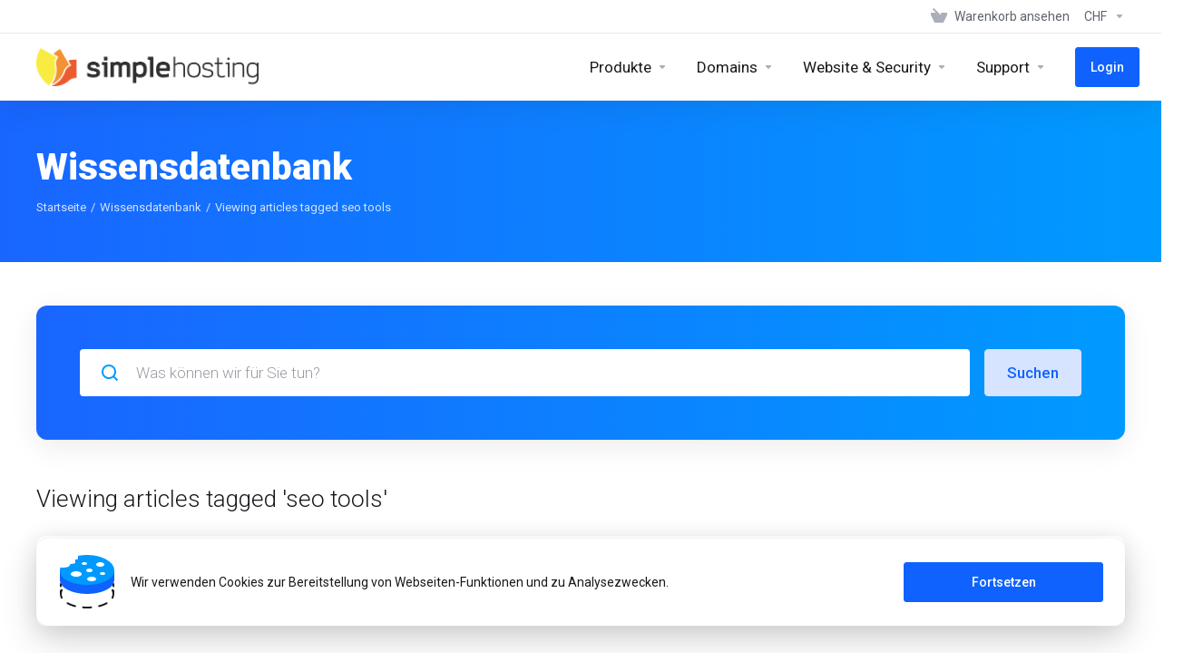

--- FILE ---
content_type: text/html; charset=utf-8
request_url: https://my.simplehosting.ch/knowledgebase/tag/seo-tools
body_size: 15339
content:
    <!DOCTYPE html>
    <html  lang="de" >
    <head>
        <meta charset="utf-8" />
        <meta http-equiv="X-UA-Compatible" content="IE=edge">
        <meta name="viewport" content="width=device-width, initial-scale=1.0">
            <title>Wissensdatenbank - seo tools  - Simple Hosting</title>
            <meta name="description" content="">
                <link rel="canonical" href="https://my.simplehosting.ch/knowledgebase//">
                                                                    <link rel="alternate" hreflang="x-default" href="https://my.simplehosting.ch/knowledgebase//">
                                <link rel="alternate" hreflang="ar" href="https://my.simplehosting.ch/knowledgebase//?language=arabic">
                        <link rel="alternate" hreflang="az" href="https://my.simplehosting.ch/knowledgebase//?language=azerbaijani">
                        <link rel="alternate" hreflang="ca" href="https://my.simplehosting.ch/knowledgebase//?language=catalan">
                        <link rel="alternate" hreflang="zh" href="https://my.simplehosting.ch/knowledgebase//?language=chinese">
                        <link rel="alternate" hreflang="hr" href="https://my.simplehosting.ch/knowledgebase//?language=croatian">
                        <link rel="alternate" hreflang="cs" href="https://my.simplehosting.ch/knowledgebase//?language=czech">
                        <link rel="alternate" hreflang="da" href="https://my.simplehosting.ch/knowledgebase//?language=danish">
                        <link rel="alternate" hreflang="nl" href="https://my.simplehosting.ch/knowledgebase//?language=dutch">
                        <link rel="alternate" hreflang="en" href="https://my.simplehosting.ch/knowledgebase//?language=english">
                        <link rel="alternate" hreflang="et" href="https://my.simplehosting.ch/knowledgebase//?language=estonian">
                        <link rel="alternate" hreflang="fa" href="https://my.simplehosting.ch/knowledgebase//?language=farsi">
                        <link rel="alternate" hreflang="fr" href="https://my.simplehosting.ch/knowledgebase//?language=french">
                        <link rel="alternate" hreflang="de" href="https://my.simplehosting.ch/knowledgebase//">
                        <link rel="alternate" hreflang="he" href="https://my.simplehosting.ch/knowledgebase//?language=hebrew">
                        <link rel="alternate" hreflang="hu" href="https://my.simplehosting.ch/knowledgebase//?language=hungarian">
                        <link rel="alternate" hreflang="it" href="https://my.simplehosting.ch/knowledgebase//?language=italian">
                        <link rel="alternate" hreflang="mk" href="https://my.simplehosting.ch/knowledgebase//?language=macedonian">
                        <link rel="alternate" hreflang="no" href="https://my.simplehosting.ch/knowledgebase//?language=norwegian">
                        <link rel="alternate" hreflang="pt" href="https://my.simplehosting.ch/knowledgebase//?language=portuguese-br">
                        <link rel="alternate" hreflang="pt" href="https://my.simplehosting.ch/knowledgebase//?language=portuguese-pt">
                        <link rel="alternate" hreflang="ro" href="https://my.simplehosting.ch/knowledgebase//?language=romanian">
                        <link rel="alternate" hreflang="ru" href="https://my.simplehosting.ch/knowledgebase//?language=russian">
                        <link rel="alternate" hreflang="es" href="https://my.simplehosting.ch/knowledgebase//?language=spanish">
                        <link rel="alternate" hreflang="sv" href="https://my.simplehosting.ch/knowledgebase//?language=swedish">
                        <link rel="alternate" hreflang="tr" href="https://my.simplehosting.ch/knowledgebase//?language=turkish">
                        <link rel="alternate" hreflang="uk" href="https://my.simplehosting.ch/knowledgebase//?language=ukranian">
                                                <link rel="shortcut icon" href="/templates/lagom2/assets/img/favicons/favicon.ico">
        <link rel="icon" sizes="16x16 32x32 64x64" href="/templates/lagom2/assets/img/favicons/favicon.ico">
        <link rel="icon" type="image/png" sizes="196x196" href="/templates/lagom2/assets/img/favicons/favicon-192.png">
        <link rel="icon" type="image/png" sizes="160x160" href="/templates/lagom2/assets/img/favicons/favicon-160.png">
        <link rel="icon" type="image/png" sizes="96x96" href="/templates/lagom2/assets/img/favicons/favicon-96.png">
        <link rel="icon" type="image/png" sizes="64x64" href="/templates/lagom2/assets/img/favicons/favicon-64.png">
        <link rel="icon" type="image/png" sizes="32x32" href="/templates/lagom2/assets/img/favicons/favicon-32.png">
        <link rel="icon" type="image/png" sizes="16x16" href="/templates/lagom2/assets/img/favicons/favicon-16.png">
        <link rel="apple-touch-icon" href="/templates/lagom2/assets/img/favicons/favicon-57.png">
        <link rel="apple-touch-icon" sizes="114x114" href="/templates/lagom2/assets/img/favicons/favicon-114.png">
        <link rel="apple-touch-icon" sizes="72x72" href="/templates/lagom2/assets/img/favicons/favicon-72.png">
        <link rel="apple-touch-icon" sizes="144x144" href="/templates/lagom2/assets/img/favicons/favicon-144.png">
        <link rel="apple-touch-icon" sizes="60x60" href="/templates/lagom2/assets/img/favicons/favicon-60.png">
        <link rel="apple-touch-icon" sizes="120x120" href="/templates/lagom2/assets/img/favicons/favicon-120.png">
        <link rel="apple-touch-icon" sizes="76x76" href="/templates/lagom2/assets/img/favicons/favicon-76.png">
        <link rel="apple-touch-icon" sizes="152x152" href="/templates/lagom2/assets/img/favicons/favicon-152.png">
        <link rel="apple-touch-icon" sizes="180x180" href="/templates/lagom2/assets/img/favicons/favicon-180.png">
        <meta name="msapplication-config" content="none">
    
                <link rel='stylesheet' href='/templates/lagom2/core/styles/modern/assets/css/vars/minified.css?1768216339'>
        
                <link rel="stylesheet" href="/templates/lagom2/assets/css/theme.css?v=2.4.1-d2368980fae09a5c3c70def6afefd76f">
                                     
        
        
        
        <!-- HTML5 Shim and Respond.js IE8 support of HTML5 elements and media queries -->
    <!-- WARNING: Respond.js doesn't work if you view the page via file:// -->
    <!--[if lt IE 9]>
    <script src="https://oss.maxcdn.com/libs/html5shiv/3.7.0/html5shiv.js"></script>
    <script src="https://oss.maxcdn.com/libs/respond.js/1.4.2/respond.min.js"></script>
    <![endif]-->

        <script>
        var csrfToken = '6fb1992bfa9bb8b117ed267ad533459b46925c34',
            markdownGuide = 'Markdown Hilfe',
            locale = 'en',
            saved = 'gespeichert',
            saving = 'Automatische Speicherung',
            whmcsBaseUrl = "";
                </script>
            <script  src="/templates/lagom2/assets/js/scripts.min.js?v=2.4.1-d2368980fae09a5c3c70def6afefd76f"></script>
    <script  src="/templates/lagom2/assets/js/core.min.js?v=2.4.1-d2368980fae09a5c3c70def6afefd76f"></script>

        
                <script async src="https://www.googletagmanager.com/gtag/js?id=G-R3DF77F9BV"></script>
<script>
  window.dataLayer = window.dataLayer || [];
  function gtag(){dataLayer.push(arguments);}
  gtag('js', new Date());
  gtag('config', 'G-R3DF77F9BV', {
  'cookie_domain': 'my.simplehosting.ch'
});
</script>
<script type="text/javascript" src="/modules/registrars/nicch/js/scripts.js"></script>
<!-- Google Tag Manager -->
<script>window.dataLayer = window.dataLayer || [];</script>
<script>(function(w,d,s,l,i){w[l]=w[l]||[];w[l].push({'gtm.start':
new Date().getTime(),event:'gtm.js'});var f=d.getElementsByTagName(s)[0],
j=d.createElement(s),dl=l!='dataLayer'?'&l='+l:'';j.async=true;j.src=
'https://www.googletagmanager.com/gtm.js?id='+i+dl;f.parentNode.insertBefore(j,f);
})(window,document,'script','dataLayer','GTM-55CQR6JS');</script>
<!-- End Google Tag Manager -->

<!--WHMCS SEO Module Meta Tags-->
<meta property="og:site_name" content="simplehosting"/>
<meta property="og:type" content="website"/>
<meta name="twitter:site" content="swisshosting"/>
<meta name="abstract" content="hosting, webhosting, swiss hosting, vmserver hosting, dns hosting, .ch domain umzug, switch umzug, ch domain transfer"/>
<meta name="copyright" content="simple hosting gmbh"/>
<meta name="reply-to" content="my.simplehosting.ch"/>
<meta name="distribution" content="europe, switzerland, germany"/>



                    <link href="/assets/css/fontawesome-all.min.css" rel="stylesheet">
            </head>
    <body class="lagom lagom-not-portal lagom-layout-top lagom-layout-condensed lagom-layout-banner lagom-modern page-knowledgebasecat"  data-phone-cc-input="1">

    
        <!-- Google Tag Manager (noscript) -->
<noscript><iframe src='https://www.googletagmanager.com/ns.html?id=GTM-55CQR6JS'
height='0' width='0' style='display:none;visibility:hidden'></iframe></noscript>
<!-- End Google Tag Manager (noscript) -->


                

    









                    

     
        <div class="app-nav app-nav-condensed sticky-navigation   app-nav-default" data-site-navbar>
                                                                                                                                                                                                                                                                                                                                                                                    <div class="app-nav-header  " id="header">
                <div class="container">
                    <button tabindex="0" class="app-nav-toggle navbar-toggle" type="button" aria-label="Toggle Menu">
                        <span class="icon-bar"></span>
                        <span class="icon-bar"></span>
                        <span class="icon-bar"></span>
                        <span class="icon-bar"></span>
                    </button>
                          
                                                                       <a tabindex="0" class="logo hidden-sm hidden-xs hidden-md" href="/"><img src="/templates/lagom2/assets/img/logo/logo_big.1071226342.png" title="Simple Hosting" alt="Simple Hosting"/></a>
                          <a tabindex="0" class="logo visible-xs visible-sm visible-md" href="/"><img src="/templates/lagom2/assets/img/logo/logo_big.1071226342.png" title="Simple Hosting" alt="Simple Hosting"/></a>
                                             <ul class="top-nav">
                                                                                                                                                                                                                                <li
                menuItemName="View Cart"
                class="  nav-item-cart"
                id="Secondary_Navbar-View_Cart"
                            >
                                    <a 
                        tabindex="0"
                                                                                    href="/cart.php?a=view"
                                                                            aria-label="View Cart"
                                                                    >
                                                    
                                                                    <i class="fas fa-test lm lm-basket"></i>
                                                                                                                                                                        <span class="item-text">
                                    Warenkorb ansehen
                                                                    </span>
                                                                                                        <span class="nav-badge badge badge-primary-faded hidden">0</span>                                                                                            </a>
                                            </li>
                    <li
                menuItemName="Currencies-147"
                class="dropdown   nav-item-currency"
                id="Secondary_Navbar-Currencies-147"
                            >
                                    <a 
                        tabindex="0"
                                                    class="dropdown-toggle"
                            href="#"
                            data-toggle="dropdown"
                                                aria-label="Currencies-147"
                                                                    >
                                                                                                            <span class="item-text">
                                    CHF
                                                                    </span>
                                                                                                                                                        <b class="ls ls-caret" aria-hidden="true"></b>                                            </a>
                                                                                                                                <div class="dropdown-menu dropdown-menu-right">
            <div class="dropdown-menu-items has-scroll">
                                    <div class="dropdown-menu-item active">
                        <a tabindex="0" href="/knowledgebase/tag/seo-tools?currency=1" rel="nofollow">
                            <span>CHF</span>
                        </a>
                    </div>
                            </div>                 
        </div>
                                        </li>
            
    </ul>
                </div>
            </div>
                <div class="app-nav-menu app-nav-menu-default " id="main-menu">
        <div class="container">
                                  
                                                                       <a tabindex="0" class="logo" href="/"><img src="/templates/lagom2/assets/img/logo/logo_big.1071226342.png" title="Simple Hosting" alt="Simple Hosting"/></a>
                                             <ul class="menu menu-primary " data-nav>
                                                                                                                                                                                                                                                                                                                                                                                                                                                                                                                                                                                                                                                                                                                                                                                                                                                                                                                                                                                                                                                                                                                                                                                                                                                                                                                                                                                                                                                                                                                                                                                                                                                                                                                                                                                                                                                                                                                                                                                                                                                                                                                                                                                                                                                                                                                                                                                                                                                                                                                                                                                                                                                                                                                                                                                                                                                                                                                                                                                                                                                                                            <li
                menuItemName="footer_extended.products"
                class="dropdown   nav-item-text-only"
                id="Primary_Navbar-footer_extended.products"
                            >
                                    <a 
                        tabindex="0"
                                                    class="dropdown-toggle"
                            href="#"
                            data-toggle="dropdown"
                                                aria-label="footer_extended.products"
                                                                    >
                                                                                    <svg aria-hidden="true" class="svg-icon {if $onDark} svg-icon-on-dark {/if}" xmlns="http://www.w3.org/2000/svg" width="64" height="64" fill="none" viewBox="0 0 64 64">
    <path fill="var(--svg-icon-color-2)" stroke="var(--svg-icon-color-2)" stroke-linecap="round" stroke-linejoin="round" stroke-width="2" d="M59 36.5898V47.4098L32 62.9998L5 47.4098V36.5898L32 44.5898L59 36.5898Z" />
    <path fill="var(--svg-icon-color-1)" stroke="var(--svg-icon-color-1)" stroke-linecap="round" stroke-linejoin="round" stroke-width="2" d="M32 44.3L11.2 32.3L5 35.9L32 51.5L59 35.9L52.8 32.3L32 44.3Z" />
    <path stroke="var(--svg-icon-color-3)" stroke-linecap="round" stroke-linejoin="round" stroke-width="2" d="M32 32.2V43.7M32 32.2L5 16.6M32 32.2L59 16.6M32 43.7L59 28.1V16.6M32 43.7L5 28.1V16.6M5 16.6L32 1L59 16.6M37 34.8L44 30.7" />
</svg>
                                                                                                                                        <span class="item-text">
                                    Produkte
                                                                    </span>
                                                                                                                                                        <b class="ls ls-caret" aria-hidden="true"></b>                                            </a>
                                                                                                                                                <ul class="dropdown-menu dropdown-lazy has-scroll  ">
                                                                                                                                                                    <li menuItemName="Webhosting Linux" class=" " id="Primary_Navbar-footer_extended.products-Webhosting_Linux">
                                                                                            <a tabindex="0"
                                                                                                            href="/store/webhosting-linux"
                                                                                                                                                            aria-label="Webhosting Linux"
                                                >
                                                                                                            <i class="fas fa-ticket ls ls-box" aria-hidden="true"></i>
                                                                                                        Webhosting Linux
                                                                                                    </a>
                                                                                                                                </li>
                                                                                
                                                                                                                                                                        <li menuItemName="Webhosting Windows" class=" " id="Primary_Navbar-footer_extended.products-Webhosting_Windows">
                                                                                            <a tabindex="0"
                                                                                                            href="/store/webhosting-windows"
                                                                                                                                                            aria-label="Webhosting Windows"
                                                >
                                                                                                            <i class="fas fa-ticket ls ls-box" aria-hidden="true"></i>
                                                                                                        Webhosting Windows
                                                                                                    </a>
                                                                                                                                </li>
                                                                                
                                                                                                                                                                        <li menuItemName="Sitebuilder Hosting" class=" " id="Primary_Navbar-footer_extended.products-Sitebuilder_Hosting">
                                                                                            <a tabindex="0"
                                                                                                            href="/store/sitebuilder-hosting"
                                                                                                                                                            aria-label="Sitebuilder Hosting"
                                                >
                                                                                                            <i class="fas fa-ticket ls ls-hosting" aria-hidden="true"></i>
                                                                                                        Sitebuilder Hosting
                                                                                                    </a>
                                                                                                                                </li>
                                                                                
                                                                                                                                                                        <li menuItemName="Mail Hosting" class=" " id="Primary_Navbar-footer_extended.products-Mail_Hosting">
                                                                                            <a tabindex="0"
                                                                                                            href="/store/mail-hosting"
                                                                                                                                                            aria-label="Mail Hosting"
                                                >
                                                                                                            <i class="fas fa-ticket ls ls-hosting" aria-hidden="true"></i>
                                                                                                        Mail Hosting
                                                                                                    </a>
                                                                                                                                </li>
                                                                                
                                                                                                                                                                        <li menuItemName="Linux Reseller Hosting" class=" " id="Primary_Navbar-footer_extended.products-Linux_Reseller_Hosting">
                                                                                            <a tabindex="0"
                                                                                                            href="/store/linux-reseller-hosting"
                                                                                                                                                            aria-label="Linux Reseller Hosting"
                                                >
                                                                                                            <i class="fas fa-ticket ls ls-hosting" aria-hidden="true"></i>
                                                                                                        Linux Reseller Hosting
                                                                                                    </a>
                                                                                                                                </li>
                                                                                
                                                                                                                                                                        <li menuItemName="Windows Reseller Hosting" class=" " id="Primary_Navbar-footer_extended.products-Windows_Reseller_Hosting">
                                                                                            <a tabindex="0"
                                                                                                            href="/store/windows-reseller-hosting"
                                                                                                                                                            aria-label="Windows Reseller Hosting"
                                                >
                                                                                                            <i class="fas fa-ticket ls ls-hosting" aria-hidden="true"></i>
                                                                                                        Windows Reseller Hosting
                                                                                                    </a>
                                                                                                                                </li>
                                                                                
                                                                                                                                                                        <li menuItemName="Domain Reseller" class=" " id="Primary_Navbar-footer_extended.products-Domain_Reseller">
                                                                                            <a tabindex="0"
                                                                                                            href="/store/domain-reseller"
                                                                                                                                                            aria-label="Domain Reseller"
                                                >
                                                                                                            <i class="fas fa-ticket ls ls-box" aria-hidden="true"></i>
                                                                                                        Domain Reseller
                                                                                                    </a>
                                                                                                                                </li>
                                                                                
                                                                                                                                                                        <li menuItemName="DNS Cloud Hosting" class=" " id="Primary_Navbar-footer_extended.products-DNS_Cloud_Hosting">
                                                                                            <a tabindex="0"
                                                                                                            href="/store/dns-cloud-hosting"
                                                                                                                                                            aria-label="DNS Cloud Hosting"
                                                >
                                                                                                            <i class="fas fa-ticket ls ls-hosting" aria-hidden="true"></i>
                                                                                                        DNS Cloud Hosting
                                                                                                    </a>
                                                                                                                                </li>
                                                                                
                                                                                                                                                                        <li menuItemName="Server Hosting / Housing" class=" " id="Primary_Navbar-footer_extended.products-Server_Hosting___Housing">
                                                                                            <a tabindex="0"
                                                                                                            href="/store/server-hosting-housing"
                                                                                                                                                            aria-label="Server Hosting / Housing"
                                                >
                                                                                                            <i class="fas fa-ticket ls ls-hosting" aria-hidden="true"></i>
                                                                                                        Server Hosting / Housing
                                                                                                    </a>
                                                                                                                                </li>
                                                                                
                                                                                                                                                                        <li menuItemName="MobileSync/Groupware" class=" " id="Primary_Navbar-footer_extended.products-MobileSync_Groupware">
                                                                                            <a tabindex="0"
                                                                                                            href="/store/mobilesyncgroupware"
                                                                                                                                                            aria-label="MobileSync/Groupware"
                                                >
                                                                                                            <i class="fas fa-ticket ls ls-box" aria-hidden="true"></i>
                                                                                                        MobileSync/Groupware
                                                                                                    </a>
                                                                                                                                </li>
                                                                                
                                                                                                                                                                        <li menuItemName="Antispam Cloud Service" class=" " id="Primary_Navbar-footer_extended.products-Antispam_Cloud_Service">
                                                                                            <a tabindex="0"
                                                                                                            href="/store/antispam-cloud-service"
                                                                                                                                                            aria-label="Antispam Cloud Service"
                                                >
                                                                                                            <i class="fas fa-ticket ls ls-box" aria-hidden="true"></i>
                                                                                                        Antispam Cloud Service
                                                                                                    </a>
                                                                                                                                </li>
                                                                                
                                                                                                                                                                        <li menuItemName="SSL Zertifikate" class=" " id="Primary_Navbar-footer_extended.products-SSL_Zertifikate">
                                                                                            <a tabindex="0"
                                                                                                            href="/store/ssl-zertifikate"
                                                                                                                                                            aria-label="SSL Zertifikate"
                                                >
                                                                                                            <i class="fas fa-ticket ls ls-shield" aria-hidden="true"></i>
                                                                                                        SSL Zertifikate
                                                                                                    </a>
                                                                                                                                </li>
                                                                                
                                                                                                                                                                        <li menuItemName="Managed Endpoint Security" class=" " id="Primary_Navbar-footer_extended.products-Managed_Endpoint_Security">
                                                                                            <a tabindex="0"
                                                                                                            href="/store/managed-endpoint-security"
                                                                                                                                                            aria-label="Managed Endpoint Security"
                                                >
                                                                                                            <i class="fas fa-ticket ls ls-box" aria-hidden="true"></i>
                                                                                                        Managed Endpoint Security
                                                                                                    </a>
                                                                                                                                </li>
                                                                                
                                                                                    </ul>
                                                                        </li>
                    <li
                menuItemName="Domains"
                class="dropdown   nav-item-text-only"
                id="Primary_Navbar-Domains"
                            >
                                    <a 
                        tabindex="0"
                                                    class="dropdown-toggle"
                            href="#"
                            data-toggle="dropdown"
                                                aria-label="Domains"
                                                                    >
                                                                                    <svg aria-hidden="true" class="svg-icon {if $onDark} svg-icon-on-dark {/if}" xmlns="http://www.w3.org/2000/svg" width="64" height="64" fill="none" viewBox="0 0 64 64">
    <path fill="var(--svg-icon-color-3)" fill-rule="evenodd" d="M32.3 16.3c-.626 0-1.246.01-1.862.032a1 1 0 0 1-.069-1.999 55.815 55.815 0 0 1 3.862 0 1 1 0 0 1-.07 2 53.82 53.82 0 0 0-1.86-.033Zm-4.684-.808a1 1 0 0 1-.889 1.1 49.265 49.265 0 0 0-3.678.53 1 1 0 1 1-.36-1.968 51.298 51.298 0 0 1 3.827-.551 1 1 0 0 1 1.1.889Zm9.368 0a1 1 0 0 1 1.1-.89c1.306.14 2.583.324 3.827.552a1 1 0 1 1-.36 1.967 49.265 49.265 0 0 0-3.678-.53 1 1 0 0 1-.889-1.1Zm7.48 1.218a1 1 0 0 1 1.226-.706 42.68 42.68 0 0 1 3.699 1.175 1 1 0 0 1-.693 1.876 40.733 40.733 0 0 0-3.526-1.12 1 1 0 0 1-.706-1.225Zm-24.328 0a1 1 0 0 1-.706 1.226 41.01 41.01 0 0 0-3.526 1.119 1 1 0 0 1-.693-1.876 42.68 42.68 0 0 1 3.7-1.174 1 1 0 0 1 1.225.705Zm-7.166 2.457a1 1 0 0 1-.453 1.34c-.557.275-1.096.562-1.615.858-.402.237-.792.479-1.17.727a1 1 0 1 1-1.098-1.672c.41-.268.828-.529 1.259-.782l.01-.006a32.427 32.427 0 0 1 1.728-.918 1 1 0 0 1 1.34.453Zm38.66 0a1 1 0 0 1 1.34-.453c.592.293 1.167.598 1.723.916.651.365 1.283.762 1.892 1.188a1 1 0 1 1-1.145 1.64 20.634 20.634 0 0 0-1.728-1.085l-.008-.005a30.492 30.492 0 0 0-1.62-.861 1 1 0 0 1-.454-1.34Zm-43.982 3.15a1 1 0 0 1-.133 1.409c-.352.29-.696.593-1.034.907a1 1 0 0 1-1.361-1.466c.366-.34.738-.667 1.12-.982a1 1 0 0 1 1.408.133Zm50.925 1.374a1 1 0 0 1 1.414.015 25.349 25.349 0 0 1 1.487 1.66 1 1 0 0 1-1.548 1.267 23.56 23.56 0 0 0-1.368-1.528 1 1 0 0 1 .015-1.414Z" clip-rule="evenodd" />
    <path fill="var(--svg-icon-color-3)" fill-rule="evenodd" d="M28.22 2.227a1 1 0 0 1-.246 1.392l-.25.175a1 1 0 0 1-.278.136.968.968 0 0 1-.223.214l-.244.171c-.602.434-1.185.904-1.744 1.407a1 1 0 0 1-1.339-1.486 22.638 22.638 0 0 1 1.92-1.548l.01-.007.25-.175a1 1 0 0 1 .278-.136.968.968 0 0 1 .223-.214l.25-.175a1 1 0 0 1 1.392.246Zm-6.206 5.45a1 1 0 0 1 .242 1.394 18.42 18.42 0 0 0-1.188 1.925 29.99 29.99 0 0 0-.86 1.62 1 1 0 1 1-1.794-.884c.292-.59.595-1.163.911-1.716.39-.727.824-1.426 1.295-2.096a1 1 0 0 1 1.393-.243Zm-3.846 7.044a1 1 0 0 1 .593 1.284 41.131 41.131 0 0 0-1.117 3.527 1 1 0 0 1-1.931-.519c.344-1.28.736-2.516 1.171-3.699a1 1 0 0 1 1.284-.593Zm-2.142 7.266a1 1 0 0 1 .803 1.165 49.542 49.542 0 0 0-.533 3.677 1 1 0 0 1-1.989-.213c.14-1.303.326-2.58.555-3.826a1 1 0 0 1 1.164-.803Zm-.958 7.518a1 1 0 0 1 .965 1.034 52.863 52.863 0 0 0 0 3.725 1 1 0 1 1-1.999.07 54.851 54.851 0 0 1 0-3.865 1 1 0 0 1 1.034-.964Zm.128 7.587a1 1 0 0 1 1.102.887c.135 1.255.316 2.485.539 3.681a1 1 0 1 1-1.966.366 50.81 50.81 0 0 1-.562-3.832 1 1 0 0 1 .887-1.102Zm1.24 7.488a1 1 0 0 1 1.228.701c.335 1.223.715 2.4 1.138 3.524a1 1 0 1 1-1.872.705 41.855 41.855 0 0 1-1.195-3.701 1 1 0 0 1 .701-1.229Zm2.501 7.162a1 1 0 0 1 1.344.44c.282.556.576 1.094.88 1.61l.005.007c.266.46.552.916.855 1.364a1 1 0 1 1-1.657 1.12 25.178 25.178 0 0 1-.928-1.479 31.004 31.004 0 0 1-.939-1.718 1 1 0 0 1 .44-1.344Zm3.65 5.885a1 1 0 0 1 1.412.087c.357.404.727.797 1.108 1.179a1 1 0 0 1-1.414 1.414c-.41-.41-.809-.834-1.193-1.269a1 1 0 0 1 .088-1.411Z" clip-rule="evenodd" />
    <path stroke="var(--svg-icon-color-3)" stroke-linecap="round" stroke-linejoin="round" stroke-width="2" d="M32.9 63c-.7 0-1.3 0-2-.1m0-61.6c.7-.2 1.3-.3 2-.3m29.8 28.7c.2.7.2 1.3.2 2M1 32.9c0-.7 0-1.3.1-2m61.9.2c0 4.9-3.3 9.9-8.9 13.1-6.7 3.7-14.3 5.7-22 5.7-7.6 0-15.1-1.9-21.8-5.7C4.8 41 1 36.5 1 31.6M31.4 1c4.9 0 9.4 3.9 12.7 9.5 3.8 6.7 5.8 14.2 5.8 21.9 0 7.7-2 15.2-5.8 21.9-3.2 5.6-7.7 8.8-12.7 8.8m22.7-8.8C48.3 60 40.4 63.2 32.2 63c-8.2.2-16-3-21.9-8.7C4.5 48.5 1.1 40.6 1 32.4c.1-8.3 3.5-16.1 9.4-21.9C16.1 4.5 24 1.1 32.2 1c8.3.1 16.2 3.5 21.9 9.5 5.8 5.8 9 13.7 8.9 21.9.1 8.2-3.1 16.1-8.9 21.9Z" />
    <path fill="var(--svg-icon-color-2)" stroke="var(--svg-icon-color-2)" stroke-linecap="round" stroke-linejoin="round" stroke-width="2" d="M31.5 39.9a7.5 7.5 0 1 0 0-15 7.5 7.5 0 0 0 0 15Z" />
</svg>
                                                                                                                                        <span class="item-text">
                                    Domains
                                                                    </span>
                                                                                                                                                        <b class="ls ls-caret" aria-hidden="true"></b>                                            </a>
                                                                                                                                                <ul class="dropdown-menu dropdown-lazy has-scroll  ">
                                                                                                                                                                    <li menuItemName="Register a New Domain" class=" " id="Primary_Navbar-Domains-Register_a_New_Domain">
                                                                                            <a tabindex="0"
                                                                                                            href="/cart.php?a=add&domain=register"
                                                                                                                                                            aria-label="Register a New Domain"
                                                >
                                                                                                            <i class="fas fa-test lm lm-globe" aria-hidden="true"></i>
                                                                                                        <span class="menu-item-content">Neue Domain registrieren</span>
                                                                                                    </a>
                                                                                                                                </li>
                                                                                
                                                                                                                                                                        <li menuItemName="Transfer Domains to Us" class=" " id="Primary_Navbar-Domains-Transfer_Domains_to_Us">
                                                                                            <a tabindex="0"
                                                                                                            href="/cart.php?a=add&domain=transfer"
                                                                                                                                                            aria-label="Transfer Domains to Us"
                                                >
                                                                                                            <i class="fas fa-test ls ls-transfer" aria-hidden="true"></i>
                                                                                                        <span class="menu-item-content">Domain zu uns transferieren</span>
                                                                                                    </a>
                                                                                                                                </li>
                                                                                
                                                                                                                                                                        <li menuItemName="Divider-2279" class="nav-divider " id="Primary_Navbar-Domains-Divider-2279">
                                                                                            -----
                                                                                                                                </li>
                                                                                
                                                                                                                                                                        <li menuItemName="Domain Pricing" class=" " id="Primary_Navbar-Domains-Domain_Pricing">
                                                                                            <a tabindex="0"
                                                                                                            href="/domain/pricing"
                                                                                                                                                            aria-label="Domain Pricing"
                                                >
                                                                                                            <i class="fas fa-test ls ls-document-info" aria-hidden="true"></i>
                                                                                                        <span class="menu-item-content">Domainpreise</span>
                                                                                                    </a>
                                                                                                                                </li>
                                                                                
                                                                                    </ul>
                                                                        </li>
                    <li
                menuItemName="Website & Security"
                class="dropdown   nav-item-text-only"
                id="Primary_Navbar-Website_&_Security"
                            >
                                    <a 
                        tabindex="0"
                                                    class="dropdown-toggle"
                            href="#"
                            data-toggle="dropdown"
                                                aria-label="Website & Security"
                                                                    >
                                                                                    <svg aria-hidden="true" class="svg-icon {if $onDark} svg-icon-on-dark {/if}" xmlns="http://www.w3.org/2000/svg" width="64" height="64" fill="none" viewBox="0 0 64 64">
    <path fill="var(--svg-icon-color-2)" stroke="var(--svg-icon-color-2)" stroke-linecap="round" stroke-linejoin="round" stroke-width="2" d="M31 27.5 59 3.8 54 1 26 17.2v7.5l5 2.8Z" />
    <path fill="var(--svg-icon-color-1)" stroke="var(--svg-icon-color-1)" stroke-linecap="round" stroke-linejoin="round" stroke-width="2" d="M31 19.9v7.6l7.5 4.4V48H45l14-16.2v-28L31 19.9Z" />
    <path stroke="var(--svg-icon-color-3)" stroke-linecap="round" stroke-linejoin="round" stroke-width="2" d="m33 34.9 5-2.7m-5 2.7L5 18.8m28 16.1V63m5-30.8L10 16l-5 2.8m33 13.4v28.1L33 63M5 18.8v28L19 63h14" />
</svg>
                                                                                                                                        <span class="item-text">
                                    Website & Security
                                                                    </span>
                                                                                                                                                        <b class="ls ls-caret" aria-hidden="true"></b>                                            </a>
                                                                                                                                                <ul class="dropdown-menu dropdown-lazy has-scroll  ">
                                                                                                                                                                    <li menuItemName="symantec" class=" " id="Primary_Navbar-Website_&_Security-symantec">
                                                                                            <a tabindex="0"
                                                                                                            href="/store/ssl-certificates"
                                                                                                                                                            aria-label="symantec"
                                                >
                                                                                                            <i class="fas fa-ticket ls ls-padlock" aria-hidden="true"></i>
                                                                                                        SSL Zertifikate
                                                                                                    </a>
                                                                                                                                </li>
                                                                                
                                                                                                                                                                        <li menuItemName="sitelock" class=" " id="Primary_Navbar-Website_&_Security-sitelock">
                                                                                            <a tabindex="0"
                                                                                                            href="/store/sitelock"
                                                                                                                                                            aria-label="sitelock"
                                                >
                                                                                                            <i class="fas fa-ticket ls ls-shield" aria-hidden="true"></i>
                                                                                                        Websitesicherheit
                                                                                                    </a>
                                                                                                                                </li>
                                                                                
                                                                                    </ul>
                                                                        </li>
                    <li
                menuItemName="Support"
                class="dropdown   nav-item-text-only"
                id="Primary_Navbar-Support"
                            >
                                    <a 
                        tabindex="0"
                                                    class="dropdown-toggle"
                            href="#"
                            data-toggle="dropdown"
                                                aria-label="Support"
                                                                    >
                                                                                    <svg aria-hidden="true" class="svg-icon {if $onDark} svg-icon-on-dark {/if}" xmlns="http://www.w3.org/2000/svg" width="64" height="64" fill="none" viewBox="0 0 64 64">
    <path fill="var(--svg-icon-color-3)" fill-rule="evenodd" d="M34.945 2.047a1 1 0 0 1-.991 1.008c-.527.004-1.117.13-1.748.414l-2.615 1.506a1 1 0 0 1-.997-1.734l2.655-1.529a.99.99 0 0 1 .08-.041c.876-.404 1.758-.609 2.608-.616a1 1 0 0 1 1.008.992Zm2.2 1.408a1 1 0 0 1 1.322.5c.35.775.533 1.662.533 2.626a1 1 0 1 1-2 0c0-.71-.135-1.314-.356-1.803a1 1 0 0 1 .5-1.323ZM24.647 6.667a1 1 0 0 1-.367 1.366l-5.312 3.058a1 1 0 1 1-.998-1.733L23.282 6.3a1 1 0 0 1 1.366.367Zm-10.623 6.117a1 1 0 0 1-.367 1.366L11 15.679a.985.985 0 0 1-.08.041 9.781 9.781 0 0 0-2.343 1.538 1 1 0 0 1-1.32-1.503 11.831 11.831 0 0 1 2.783-1.832l2.617-1.507a1 1 0 0 1 1.366.368Zm-9.2 7.868a1 1 0 0 1 .634 1.264A8.671 8.671 0 0 0 5 24.646v3.679a1 1 0 1 1-2 0v-3.68c0-1.145.2-2.279.56-3.36a1 1 0 0 1 1.264-.633ZM4 34.684a1 1 0 0 1 1 1v3.679c0 .744.143 1.357.372 1.843a1 1 0 1 1-1.81.851C3.192 41.273 3 40.363 3 39.363v-3.68a1 1 0 0 1 1-1Zm8.538 7.073A1 1 0 0 1 13 42.6v1.498a1 1 0 0 1-1.998.07l-.078.036-.004.002c-.88.405-1.772.625-2.633.656a1 1 0 1 1-.07-1.999c.569-.02 1.2-.167 1.864-.473h.002l.371-.173a.996.996 0 0 1 .412-.094.996.996 0 0 1 .337-.255l.375-.175a1 1 0 0 1 .96.064ZM12 46.095a1 1 0 0 1 1 1v1.499c0 .283.059.428.09.481.033.055.06.112.08.17a.996.996 0 0 1 .295-.309c.153-.103.334-.265.526-.504a1 1 0 0 1 1.556 1.257 4.48 4.48 0 0 1-.96.903 1 1 0 0 1-1.503-.49 1 1 0 0 1-1.716-.01c-.259-.438-.368-.958-.368-1.498v-1.499a1 1 0 0 1 1-1Z" clip-rule="evenodd" />
    <path stroke="var(--svg-icon-color-3)" stroke-linecap="round" stroke-linejoin="round" stroke-width="2" d="M13 29.796c0-1.826.659-3.88 1.831-5.712 1.172-1.832 3.013-3.357 4.67-4.122L40.749 7.73c1.658-.764 3.248-.772 4.42-.022C46.342 8.457 47 9.905 47 11.731v15.258c0 1.826-.659 3.88-1.831 5.712-1.172 1.831-2.469 2.891-4.42 4.054l-8.557 4.893L23.77 54.21c-1.285 1.592-2.77 1.266-2.77-.466V47.75l-1.498.698c-1.658.764-3.498.839-4.67.088C13.658 47.786 13 46.34 13 44.513V29.796Z" />
    <path fill="var(--svg-icon-color-2)" stroke="var(--svg-icon-color-2)" stroke-linecap="round" stroke-linejoin="round" stroke-width="2" d="M23.831 29.234C22.66 31.065 22 33.12 22 34.945v14.718c0 1.826.659 3.273 1.831 4.023C25.308 54.632 28 56.08 28 56.08l2-2.38v5.2c0 .773.296 1.18.738 1.45.232.088 3.862 2.2 3.862 2.2l6.592-15.752 8.556-4.893c1.952-1.163 3.248-2.223 4.42-4.054C55.342 36.019 56 33.965 56 32.139l2.135-16.999c-.865-.473-3.038-1.689-3.966-2.283-1.172-.75-2.763-.742-4.42.022L28.501 25.112c-1.658.765-3.498 2.29-4.67 4.122Z" />
    <path fill="var(--svg-icon-color-1)" stroke="var(--svg-icon-color-1)" stroke-linecap="round" stroke-linejoin="round" stroke-width="2" d="M26 37.245c0-1.825.659-3.88 1.831-5.711 1.172-1.832 3.013-3.357 4.67-4.122L53.749 15.18c1.658-.764 3.248-.772 4.42-.022 1.173.75 1.832 2.198 1.832 4.024V34.44c0 1.826-.659 3.88-1.831 5.712-1.172 1.831-2.469 2.891-4.42 4.054l-8.557 4.893L36.77 61.66c-1.285 1.592-2.77 1.266-2.77-.466V55.2l-1.498.697c-1.658.765-3.499.84-4.67.09C26.658 55.236 26 53.788 26 51.962V37.245Z" />
    <path stroke="var(--svg-icon-color-4)" stroke-linecap="round" stroke-linejoin="round" stroke-width="2" d="m32.422 48.78 16.89-9.675m-16.89 2.925 8.446-4.838m-8.446-1.912 16.89-9.675" />
</svg>
                                                                                                                                        <span class="item-text">
                                    Support
                                                                    </span>
                                                                                                                                                        <b class="ls ls-caret" aria-hidden="true"></b>                                            </a>
                                                                                                                                                <ul class="dropdown-menu dropdown-lazy has-scroll  ">
                                                                                                                                                                    <li menuItemName="Knowledgebase" class=" " id="Primary_Navbar-Support-Knowledgebase">
                                                                                            <a tabindex="0"
                                                                                                            href="/knowledgebase"
                                                                                                                                                            aria-label="Knowledgebase"
                                                >
                                                                                                            <i class="fas fa-test ls ls-document-info" aria-hidden="true"></i>
                                                                                                        <span class="menu-item-content">Wissensdatenbank</span>
                                                                                                    </a>
                                                                                                                                </li>
                                                                                
                                                                                                                                                                        <li menuItemName="Contact Us" class=" " id="Primary_Navbar-Support-Contact_Us">
                                                                                            <a tabindex="0"
                                                                                                            href="/contact.php"
                                                                                                                                                            aria-label="Contact Us"
                                                >
                                                                                                            <i class="fas fa-test ls ls-chat-clouds" aria-hidden="true"></i>
                                                                                                        <span class="menu-item-content">Kontakt</span>
                                                                                                    </a>
                                                                                                                                </li>
                                                                                
                                                                                                                                                                        <li menuItemName="Divider-2286" class="nav-divider " id="Primary_Navbar-Support-Divider-2286">
                                                                                            -----
                                                                                                                                </li>
                                                                                
                                                                                                                                                                        <li menuItemName="Network Status" class=" " id="Primary_Navbar-Support-Network_Status">
                                                                                            <a tabindex="0"
                                                                                                            href="/serverstatus.php"
                                                                                                                                                            aria-label="Network Status"
                                                >
                                                                                                            <i class="fas fa-test ls ls-spark" aria-hidden="true"></i>
                                                                                                        <span class="menu-item-content">Netzwerkstatus</span>
                                                                                                    </a>
                                                                                                                                </li>
                                                                                
                                                                                                                                                                        <li menuItemName="News" class=" " id="Primary_Navbar-Support-News">
                                                                                            <a tabindex="0"
                                                                                                            href="/announcements"
                                                                                                                                                            aria-label="News"
                                                >
                                                                                                            <i class="fas fa-test ls ls-document" aria-hidden="true"></i>
                                                                                                        <span class="menu-item-content">News</span>
                                                                                                    </a>
                                                                                                                                </li>
                                                                                
                                                                                                                                                                        <li menuItemName="Server/Mail Angaben" class=" " id="Primary_Navbar-Support-Server_Mail_Angaben">
                                                                                            <a tabindex="0"
                                                                                                            href="https://my.simplehosting.ch/abfrage.php"
                                                                                                                                                            aria-label="Server/Mail Angaben"
                                                >
                                                                                                            <i class="fas fa-test ls ls-ticket" aria-hidden="true"></i>
                                                                                                        <span class="menu-item-content">Server/Mail Angaben</span>
                                                                                                    </a>
                                                                                                                                </li>
                                                                                
                                                                                    </ul>
                                                                        </li>
                    <li
                menuItemName="Login"
                class=" nav-item-btn is-right"
                id="Primary_Navbar-Login"
                            >
                                    
                            <a tabindex="0" class="btn btn-primary" href="/login.php" >
                                <span>Login</span> 
                            </a>
                                            </li>
                    <li
                menuItemName="Language-2293"
                class="dropdown  is-right d-lg-none  nav-item-text-only"
                id="Primary_Navbar-Language-2293"
                data-language-select            >
                                    <a 
                        tabindex="0"
                                                    class="dropdown-toggle"
                            href="#"
                            data-toggle="dropdown"
                                                aria-label="Language-2293"
                                                                    >
                                                                                    <span class="language-flag flag-german"><img class="lazyload" aria-hidden="true" data-src="/templates/lagom2/assets/img/flags/german.svg" alt="German" /></span>
                                                                                                                                        <span class="item-text">
                                    Deutsch
                                                                    </span>
                                                                                                                                                        <b class="ls ls-caret" aria-hidden="true"></b>                                            </a>
                                                        <div class="dropdown-menu dropdown-language-search dropdown-lazy  dropdown-menu-right" >
                                                                                <input type="hidden" data-language-select-value value="Deutsch">
        <input type="hidden" data-language-select-backlink value="/knowledgebase/tag/seo-tools?">
        <input type="hidden" data-language-select-lang value="Auswählen">
        <div class="dropdown-header input-group align-center">
            <i class="input-group-icon lm lm-search"></i>
            <input class="form-control" placeholder="Suchen..." type="text" data-language-select-search>
        </div>
        <div class="nav-divider"></div>
        <div class="dropdown-menu-items has-scroll" data-language-select-list>
                    <div class="dropdown-menu-item " data-value="arabic" data-language="العربية">
                                                                    <a tabindex="0" href="/knowledgebase/tag/seo-tools?language=arabic" rel="nofollow">
                    <span class="language-flag flag-arabic">
                        <img class="lazyload hidden" aria-hidden="true" alt="arabic" data-src="https://my.simplehosting.ch/templates/lagom2/assets/img/flags/arabic.svg"/>
                    </span>
                    <span class="language-text">العربية</span>
                </a>
            </div>
                    <div class="dropdown-menu-item " data-value="azerbaijani" data-language="Azerbaijani">
                                                                    <a tabindex="0" href="/knowledgebase/tag/seo-tools?language=azerbaijani" rel="nofollow">
                    <span class="language-flag flag-azerbaijani">
                        <img class="lazyload hidden" aria-hidden="true" alt="azerbaijani" data-src="https://my.simplehosting.ch/templates/lagom2/assets/img/flags/azerbaijani.svg"/>
                    </span>
                    <span class="language-text">Azerbaijani</span>
                </a>
            </div>
                    <div class="dropdown-menu-item " data-value="catalan" data-language="Català">
                                                                    <a tabindex="0" href="/knowledgebase/tag/seo-tools?language=catalan" rel="nofollow">
                    <span class="language-flag flag-catalan">
                        <img class="lazyload hidden" aria-hidden="true" alt="catalan" data-src="https://my.simplehosting.ch/templates/lagom2/assets/img/flags/catalan.svg"/>
                    </span>
                    <span class="language-text">Català</span>
                </a>
            </div>
                    <div class="dropdown-menu-item " data-value="chinese" data-language="中文">
                                                                    <a tabindex="0" href="/knowledgebase/tag/seo-tools?language=chinese" rel="nofollow">
                    <span class="language-flag flag-chinese">
                        <img class="lazyload hidden" aria-hidden="true" alt="chinese" data-src="https://my.simplehosting.ch/templates/lagom2/assets/img/flags/chinese.svg"/>
                    </span>
                    <span class="language-text">中文</span>
                </a>
            </div>
                    <div class="dropdown-menu-item " data-value="croatian" data-language="Hrvatski">
                                                                    <a tabindex="0" href="/knowledgebase/tag/seo-tools?language=croatian" rel="nofollow">
                    <span class="language-flag flag-croatian">
                        <img class="lazyload hidden" aria-hidden="true" alt="croatian" data-src="https://my.simplehosting.ch/templates/lagom2/assets/img/flags/croatian.svg"/>
                    </span>
                    <span class="language-text">Hrvatski</span>
                </a>
            </div>
                    <div class="dropdown-menu-item " data-value="czech" data-language="Čeština">
                                                                    <a tabindex="0" href="/knowledgebase/tag/seo-tools?language=czech" rel="nofollow">
                    <span class="language-flag flag-czech">
                        <img class="lazyload hidden" aria-hidden="true" alt="czech" data-src="https://my.simplehosting.ch/templates/lagom2/assets/img/flags/czech.svg"/>
                    </span>
                    <span class="language-text">Čeština</span>
                </a>
            </div>
                    <div class="dropdown-menu-item " data-value="danish" data-language="Dansk">
                                                                    <a tabindex="0" href="/knowledgebase/tag/seo-tools?language=danish" rel="nofollow">
                    <span class="language-flag flag-danish">
                        <img class="lazyload hidden" aria-hidden="true" alt="danish" data-src="https://my.simplehosting.ch/templates/lagom2/assets/img/flags/danish.svg"/>
                    </span>
                    <span class="language-text">Dansk</span>
                </a>
            </div>
                    <div class="dropdown-menu-item " data-value="dutch" data-language="Nederlands">
                                                                    <a tabindex="0" href="/knowledgebase/tag/seo-tools?language=dutch" rel="nofollow">
                    <span class="language-flag flag-dutch">
                        <img class="lazyload hidden" aria-hidden="true" alt="dutch" data-src="https://my.simplehosting.ch/templates/lagom2/assets/img/flags/dutch.svg"/>
                    </span>
                    <span class="language-text">Nederlands</span>
                </a>
            </div>
                    <div class="dropdown-menu-item " data-value="english" data-language="English">
                                                                    <a tabindex="0" href="/knowledgebase/tag/seo-tools?language=english" rel="nofollow">
                    <span class="language-flag flag-english">
                        <img class="lazyload hidden" aria-hidden="true" alt="english" data-src="https://my.simplehosting.ch/templates/lagom2/assets/img/flags/english.svg"/>
                    </span>
                    <span class="language-text">English</span>
                </a>
            </div>
                    <div class="dropdown-menu-item " data-value="estonian" data-language="Estonian">
                                                                    <a tabindex="0" href="/knowledgebase/tag/seo-tools?language=estonian" rel="nofollow">
                    <span class="language-flag flag-estonian">
                        <img class="lazyload hidden" aria-hidden="true" alt="estonian" data-src="https://my.simplehosting.ch/templates/lagom2/assets/img/flags/estonian.svg"/>
                    </span>
                    <span class="language-text">Estonian</span>
                </a>
            </div>
                    <div class="dropdown-menu-item " data-value="farsi" data-language="Persian">
                                                                    <a tabindex="0" href="/knowledgebase/tag/seo-tools?language=farsi" rel="nofollow">
                    <span class="language-flag flag-farsi">
                        <img class="lazyload hidden" aria-hidden="true" alt="farsi" data-src="https://my.simplehosting.ch/templates/lagom2/assets/img/flags/farsi.svg"/>
                    </span>
                    <span class="language-text">Persian</span>
                </a>
            </div>
                    <div class="dropdown-menu-item " data-value="french" data-language="Français">
                                                                    <a tabindex="0" href="/knowledgebase/tag/seo-tools?language=french" rel="nofollow">
                    <span class="language-flag flag-french">
                        <img class="lazyload hidden" aria-hidden="true" alt="french" data-src="https://my.simplehosting.ch/templates/lagom2/assets/img/flags/french.svg"/>
                    </span>
                    <span class="language-text">Français</span>
                </a>
            </div>
                    <div class="dropdown-menu-item active" data-value="german" data-language="Deutsch">
                                                                    <a tabindex="0" href="/knowledgebase/tag/seo-tools?language=german" rel="nofollow">
                    <span class="language-flag flag-german">
                        <img class="lazyload hidden" aria-hidden="true" alt="german" data-src="https://my.simplehosting.ch/templates/lagom2/assets/img/flags/german.svg"/>
                    </span>
                    <span class="language-text">Deutsch</span>
                </a>
            </div>
                    <div class="dropdown-menu-item " data-value="hebrew" data-language="עברית">
                                                                    <a tabindex="0" href="/knowledgebase/tag/seo-tools?language=hebrew" rel="nofollow">
                    <span class="language-flag flag-hebrew">
                        <img class="lazyload hidden" aria-hidden="true" alt="hebrew" data-src="https://my.simplehosting.ch/templates/lagom2/assets/img/flags/hebrew.svg"/>
                    </span>
                    <span class="language-text">עברית</span>
                </a>
            </div>
                    <div class="dropdown-menu-item " data-value="hungarian" data-language="Magyar">
                                                                    <a tabindex="0" href="/knowledgebase/tag/seo-tools?language=hungarian" rel="nofollow">
                    <span class="language-flag flag-hungarian">
                        <img class="lazyload hidden" aria-hidden="true" alt="hungarian" data-src="https://my.simplehosting.ch/templates/lagom2/assets/img/flags/hungarian.svg"/>
                    </span>
                    <span class="language-text">Magyar</span>
                </a>
            </div>
                    <div class="dropdown-menu-item " data-value="italian" data-language="Italiano">
                                                                    <a tabindex="0" href="/knowledgebase/tag/seo-tools?language=italian" rel="nofollow">
                    <span class="language-flag flag-italian">
                        <img class="lazyload hidden" aria-hidden="true" alt="italian" data-src="https://my.simplehosting.ch/templates/lagom2/assets/img/flags/italian.svg"/>
                    </span>
                    <span class="language-text">Italiano</span>
                </a>
            </div>
                    <div class="dropdown-menu-item " data-value="macedonian" data-language="Macedonian">
                                                                    <a tabindex="0" href="/knowledgebase/tag/seo-tools?language=macedonian" rel="nofollow">
                    <span class="language-flag flag-macedonian">
                        <img class="lazyload hidden" aria-hidden="true" alt="macedonian" data-src="https://my.simplehosting.ch/templates/lagom2/assets/img/flags/macedonian.svg"/>
                    </span>
                    <span class="language-text">Macedonian</span>
                </a>
            </div>
                    <div class="dropdown-menu-item " data-value="norwegian" data-language="Norwegian">
                                                                    <a tabindex="0" href="/knowledgebase/tag/seo-tools?language=norwegian" rel="nofollow">
                    <span class="language-flag flag-norwegian">
                        <img class="lazyload hidden" aria-hidden="true" alt="norwegian" data-src="https://my.simplehosting.ch/templates/lagom2/assets/img/flags/norwegian.svg"/>
                    </span>
                    <span class="language-text">Norwegian</span>
                </a>
            </div>
                    <div class="dropdown-menu-item " data-value="portuguese-br" data-language="Português">
                                                                    <a tabindex="0" href="/knowledgebase/tag/seo-tools?language=portuguese-br" rel="nofollow">
                    <span class="language-flag flag-portuguese-br">
                        <img class="lazyload hidden" aria-hidden="true" alt="portuguese-br" data-src="https://my.simplehosting.ch/templates/lagom2/assets/img/flags/portuguese-br.svg"/>
                    </span>
                    <span class="language-text">Português</span>
                </a>
            </div>
                    <div class="dropdown-menu-item " data-value="portuguese-pt" data-language="Português">
                                                                    <a tabindex="0" href="/knowledgebase/tag/seo-tools?language=portuguese-pt" rel="nofollow">
                    <span class="language-flag flag-portuguese-pt">
                        <img class="lazyload hidden" aria-hidden="true" alt="portuguese-pt" data-src="https://my.simplehosting.ch/templates/lagom2/assets/img/flags/portuguese-pt.svg"/>
                    </span>
                    <span class="language-text">Português</span>
                </a>
            </div>
                    <div class="dropdown-menu-item " data-value="romanian" data-language="Română">
                                                                    <a tabindex="0" href="/knowledgebase/tag/seo-tools?language=romanian" rel="nofollow">
                    <span class="language-flag flag-romanian">
                        <img class="lazyload hidden" aria-hidden="true" alt="romanian" data-src="https://my.simplehosting.ch/templates/lagom2/assets/img/flags/romanian.svg"/>
                    </span>
                    <span class="language-text">Română</span>
                </a>
            </div>
                    <div class="dropdown-menu-item " data-value="russian" data-language="Русский">
                                                                    <a tabindex="0" href="/knowledgebase/tag/seo-tools?language=russian" rel="nofollow">
                    <span class="language-flag flag-russian">
                        <img class="lazyload hidden" aria-hidden="true" alt="russian" data-src="https://my.simplehosting.ch/templates/lagom2/assets/img/flags/russian.svg"/>
                    </span>
                    <span class="language-text">Русский</span>
                </a>
            </div>
                    <div class="dropdown-menu-item " data-value="spanish" data-language="Español">
                                                                    <a tabindex="0" href="/knowledgebase/tag/seo-tools?language=spanish" rel="nofollow">
                    <span class="language-flag flag-spanish">
                        <img class="lazyload hidden" aria-hidden="true" alt="spanish" data-src="https://my.simplehosting.ch/templates/lagom2/assets/img/flags/spanish.svg"/>
                    </span>
                    <span class="language-text">Español</span>
                </a>
            </div>
                    <div class="dropdown-menu-item " data-value="swedish" data-language="Svenska">
                                                                    <a tabindex="0" href="/knowledgebase/tag/seo-tools?language=swedish" rel="nofollow">
                    <span class="language-flag flag-swedish">
                        <img class="lazyload hidden" aria-hidden="true" alt="swedish" data-src="https://my.simplehosting.ch/templates/lagom2/assets/img/flags/swedish.svg"/>
                    </span>
                    <span class="language-text">Svenska</span>
                </a>
            </div>
                    <div class="dropdown-menu-item " data-value="turkish" data-language="Türkçe">
                                                                    <a tabindex="0" href="/knowledgebase/tag/seo-tools?language=turkish" rel="nofollow">
                    <span class="language-flag flag-turkish">
                        <img class="lazyload hidden" aria-hidden="true" alt="turkish" data-src="https://my.simplehosting.ch/templates/lagom2/assets/img/flags/turkish.svg"/>
                    </span>
                    <span class="language-text">Türkçe</span>
                </a>
            </div>
                    <div class="dropdown-menu-item " data-value="ukranian" data-language="Українська">
                                                                    <a tabindex="0" href="/knowledgebase/tag/seo-tools?language=ukranian" rel="nofollow">
                    <span class="language-flag flag-ukranian">
                        <img class="lazyload hidden" aria-hidden="true" alt="ukranian" data-src="https://my.simplehosting.ch/templates/lagom2/assets/img/flags/ukranian.svg"/>
                    </span>
                    <span class="language-text">Українська</span>
                </a>
            </div>
                </div>
        <div class="dropdown-menu-item dropdown-menu-no-data">
            <span class="text-info text-large">
                Keine Einträge gefunden
            </span>
        </div>                  
    </div>
                                </li>
            
            </ul>
        </div>
    </div>
        </div>
    <div class="app-main ">
                                            <div class="main-header">
            <div class="container">
                                                            <h1 class="main-header-title">
                Wissensdatenbank
            </h1>
                            <div class="main-header-bottom">
                            <ol class="breadcrumb">
                            <li >
                    <a tabindex="0" href="https://my.simplehosting.ch">                    Startseite
                    </a>                </li>
                            <li >
                    <a tabindex="0" href="/knowledgebase">                    Wissensdatenbank
                    </a>                </li>
                            <li  class="active">
                                        Viewing articles tagged seo tools
                                    </li>
                    </ol>
                </div>
                                        </div>
        </div>
                <div class="main-body">
        <div class="container">
                        <div class="main-grid">                                                    <div class="main-content  ">
                            


    <div class="search-box search-box-primary">
        <form role="form" method="post" action="/knowledgebase/search">
<input type="hidden" name="token" value="6fb1992bfa9bb8b117ed267ad533459b46925c34" />
            <div class="search-group search-group-lg">
                <div class="search-field">
                    <input class="form-control" type="text" id="inputKnowledgebaseSearch" name="search" placeholder=" Was können wir für Sie tun?" value=""  />
                    <div class="search-field-icon"><i class="lm lm-search" aria-hidden="true"></i></div>
                </div>
                <button tabindex="0" class="btn btn-lg btn-primary-faded" type="submit" id="btnKnowledgebaseSearch">Suchen</button>
            </div>
        </form>
    </div>
            <div class="section">
        <div class="section-header">
                            <h2 class="section-title">Viewing articles tagged 'seo tools'</h2>
                    </div>
        <div class="section-body">
                        <div class="list-group">
                                    <a tabindex="0" class="list-group-item has-icon" href="/knowledgebase/162/Eigene-Webseite-bei-Google-anmelden-damit-sie-auch-gefunden-wird..html">
                        <i class="list-group-item-icon lm lm-file"></i>
                        <div class="list-group-item-body">
                            <div class="list-group-item-heading">Eigene Webseite bei Google anmelden damit sie auch gefunden wird.</div>
                            <p class="list-group-item-text">Viele Kunden fragen immer wieder unseren Support, warum ihre Webseite bei Google nicht gefunden...</p>                        </div>
                    </a>
                            </div>
                    </div>
    </div>
        

                    

    









                                </div>        </div>            </div>
        </div>
    
    
                <div class="main-footer">
                        <div class="footer-bottom">
                <div class="container">
                    <div class="footer-copyright">Copyright &copy; 2026 Simple Hosting. Alle Rechte vorbehalten.</div>
                                                                <ul class="footer-nav footer-nav-h">
                                                            <li  class="dropdown dropup" data-language-select>
                                    <a tabindex="0"  data-toggle="dropdown" href="#"  aria-label="Sprache wählen">
                                                                                                                            <span class="language-flag flag-german"><img class="lazyload" aria-hidden="true" alt="German" data-src="/templates/lagom2/assets/img/flags/german.svg" /></span><span>Deutsch</span>
                                                                                                                            <b class="ls ls-caret"></b>
                                                                            </a>
                                                                                <div class="dropdown-menu dropdown-language-search dropdown-lazy  dropdown-menu-right" >
                                                                                <input type="hidden" data-language-select-value value="Deutsch">
        <input type="hidden" data-language-select-backlink value="/knowledgebase/tag/seo-tools?">
        <input type="hidden" data-language-select-lang value="Auswählen">
        <div class="dropdown-header input-group align-center">
            <i class="input-group-icon lm lm-search"></i>
            <input class="form-control" placeholder="Suchen..." type="text" data-language-select-search>
        </div>
        <div class="nav-divider"></div>
        <div class="dropdown-menu-items has-scroll" data-language-select-list>
                    <div class="dropdown-menu-item " data-value="arabic" data-language="العربية">
                                                                    <a tabindex="0" href="/knowledgebase/tag/seo-tools?language=arabic" rel="nofollow">
                    <span class="language-flag flag-arabic">
                        <img class="lazyload hidden" aria-hidden="true" alt="arabic" data-src="/templates/lagom2/assets/img/flags/arabic.svg"/>
                    </span>
                    <span class="language-text">العربية</span>
                </a>
            </div>
                    <div class="dropdown-menu-item " data-value="azerbaijani" data-language="Azerbaijani">
                                                                    <a tabindex="0" href="/knowledgebase/tag/seo-tools?language=azerbaijani" rel="nofollow">
                    <span class="language-flag flag-azerbaijani">
                        <img class="lazyload hidden" aria-hidden="true" alt="azerbaijani" data-src="/templates/lagom2/assets/img/flags/azerbaijani.svg"/>
                    </span>
                    <span class="language-text">Azerbaijani</span>
                </a>
            </div>
                    <div class="dropdown-menu-item " data-value="catalan" data-language="Català">
                                                                    <a tabindex="0" href="/knowledgebase/tag/seo-tools?language=catalan" rel="nofollow">
                    <span class="language-flag flag-catalan">
                        <img class="lazyload hidden" aria-hidden="true" alt="catalan" data-src="/templates/lagom2/assets/img/flags/catalan.svg"/>
                    </span>
                    <span class="language-text">Català</span>
                </a>
            </div>
                    <div class="dropdown-menu-item " data-value="chinese" data-language="中文">
                                                                    <a tabindex="0" href="/knowledgebase/tag/seo-tools?language=chinese" rel="nofollow">
                    <span class="language-flag flag-chinese">
                        <img class="lazyload hidden" aria-hidden="true" alt="chinese" data-src="/templates/lagom2/assets/img/flags/chinese.svg"/>
                    </span>
                    <span class="language-text">中文</span>
                </a>
            </div>
                    <div class="dropdown-menu-item " data-value="croatian" data-language="Hrvatski">
                                                                    <a tabindex="0" href="/knowledgebase/tag/seo-tools?language=croatian" rel="nofollow">
                    <span class="language-flag flag-croatian">
                        <img class="lazyload hidden" aria-hidden="true" alt="croatian" data-src="/templates/lagom2/assets/img/flags/croatian.svg"/>
                    </span>
                    <span class="language-text">Hrvatski</span>
                </a>
            </div>
                    <div class="dropdown-menu-item " data-value="czech" data-language="Čeština">
                                                                    <a tabindex="0" href="/knowledgebase/tag/seo-tools?language=czech" rel="nofollow">
                    <span class="language-flag flag-czech">
                        <img class="lazyload hidden" aria-hidden="true" alt="czech" data-src="/templates/lagom2/assets/img/flags/czech.svg"/>
                    </span>
                    <span class="language-text">Čeština</span>
                </a>
            </div>
                    <div class="dropdown-menu-item " data-value="danish" data-language="Dansk">
                                                                    <a tabindex="0" href="/knowledgebase/tag/seo-tools?language=danish" rel="nofollow">
                    <span class="language-flag flag-danish">
                        <img class="lazyload hidden" aria-hidden="true" alt="danish" data-src="/templates/lagom2/assets/img/flags/danish.svg"/>
                    </span>
                    <span class="language-text">Dansk</span>
                </a>
            </div>
                    <div class="dropdown-menu-item " data-value="dutch" data-language="Nederlands">
                                                                    <a tabindex="0" href="/knowledgebase/tag/seo-tools?language=dutch" rel="nofollow">
                    <span class="language-flag flag-dutch">
                        <img class="lazyload hidden" aria-hidden="true" alt="dutch" data-src="/templates/lagom2/assets/img/flags/dutch.svg"/>
                    </span>
                    <span class="language-text">Nederlands</span>
                </a>
            </div>
                    <div class="dropdown-menu-item " data-value="english" data-language="English">
                                                                    <a tabindex="0" href="/knowledgebase/tag/seo-tools?language=english" rel="nofollow">
                    <span class="language-flag flag-english">
                        <img class="lazyload hidden" aria-hidden="true" alt="english" data-src="/templates/lagom2/assets/img/flags/english.svg"/>
                    </span>
                    <span class="language-text">English</span>
                </a>
            </div>
                    <div class="dropdown-menu-item " data-value="estonian" data-language="Estonian">
                                                                    <a tabindex="0" href="/knowledgebase/tag/seo-tools?language=estonian" rel="nofollow">
                    <span class="language-flag flag-estonian">
                        <img class="lazyload hidden" aria-hidden="true" alt="estonian" data-src="/templates/lagom2/assets/img/flags/estonian.svg"/>
                    </span>
                    <span class="language-text">Estonian</span>
                </a>
            </div>
                    <div class="dropdown-menu-item " data-value="farsi" data-language="Persian">
                                                                    <a tabindex="0" href="/knowledgebase/tag/seo-tools?language=farsi" rel="nofollow">
                    <span class="language-flag flag-farsi">
                        <img class="lazyload hidden" aria-hidden="true" alt="farsi" data-src="/templates/lagom2/assets/img/flags/farsi.svg"/>
                    </span>
                    <span class="language-text">Persian</span>
                </a>
            </div>
                    <div class="dropdown-menu-item " data-value="french" data-language="Français">
                                                                    <a tabindex="0" href="/knowledgebase/tag/seo-tools?language=french" rel="nofollow">
                    <span class="language-flag flag-french">
                        <img class="lazyload hidden" aria-hidden="true" alt="french" data-src="/templates/lagom2/assets/img/flags/french.svg"/>
                    </span>
                    <span class="language-text">Français</span>
                </a>
            </div>
                    <div class="dropdown-menu-item active" data-value="german" data-language="Deutsch">
                                                                    <a tabindex="0" href="/knowledgebase/tag/seo-tools?language=german" rel="nofollow">
                    <span class="language-flag flag-german">
                        <img class="lazyload hidden" aria-hidden="true" alt="german" data-src="/templates/lagom2/assets/img/flags/german.svg"/>
                    </span>
                    <span class="language-text">Deutsch</span>
                </a>
            </div>
                    <div class="dropdown-menu-item " data-value="hebrew" data-language="עברית">
                                                                    <a tabindex="0" href="/knowledgebase/tag/seo-tools?language=hebrew" rel="nofollow">
                    <span class="language-flag flag-hebrew">
                        <img class="lazyload hidden" aria-hidden="true" alt="hebrew" data-src="/templates/lagom2/assets/img/flags/hebrew.svg"/>
                    </span>
                    <span class="language-text">עברית</span>
                </a>
            </div>
                    <div class="dropdown-menu-item " data-value="hungarian" data-language="Magyar">
                                                                    <a tabindex="0" href="/knowledgebase/tag/seo-tools?language=hungarian" rel="nofollow">
                    <span class="language-flag flag-hungarian">
                        <img class="lazyload hidden" aria-hidden="true" alt="hungarian" data-src="/templates/lagom2/assets/img/flags/hungarian.svg"/>
                    </span>
                    <span class="language-text">Magyar</span>
                </a>
            </div>
                    <div class="dropdown-menu-item " data-value="italian" data-language="Italiano">
                                                                    <a tabindex="0" href="/knowledgebase/tag/seo-tools?language=italian" rel="nofollow">
                    <span class="language-flag flag-italian">
                        <img class="lazyload hidden" aria-hidden="true" alt="italian" data-src="/templates/lagom2/assets/img/flags/italian.svg"/>
                    </span>
                    <span class="language-text">Italiano</span>
                </a>
            </div>
                    <div class="dropdown-menu-item " data-value="macedonian" data-language="Macedonian">
                                                                    <a tabindex="0" href="/knowledgebase/tag/seo-tools?language=macedonian" rel="nofollow">
                    <span class="language-flag flag-macedonian">
                        <img class="lazyload hidden" aria-hidden="true" alt="macedonian" data-src="/templates/lagom2/assets/img/flags/macedonian.svg"/>
                    </span>
                    <span class="language-text">Macedonian</span>
                </a>
            </div>
                    <div class="dropdown-menu-item " data-value="norwegian" data-language="Norwegian">
                                                                    <a tabindex="0" href="/knowledgebase/tag/seo-tools?language=norwegian" rel="nofollow">
                    <span class="language-flag flag-norwegian">
                        <img class="lazyload hidden" aria-hidden="true" alt="norwegian" data-src="/templates/lagom2/assets/img/flags/norwegian.svg"/>
                    </span>
                    <span class="language-text">Norwegian</span>
                </a>
            </div>
                    <div class="dropdown-menu-item " data-value="portuguese-br" data-language="Português">
                                                                    <a tabindex="0" href="/knowledgebase/tag/seo-tools?language=portuguese-br" rel="nofollow">
                    <span class="language-flag flag-portuguese-br">
                        <img class="lazyload hidden" aria-hidden="true" alt="portuguese-br" data-src="/templates/lagom2/assets/img/flags/portuguese-br.svg"/>
                    </span>
                    <span class="language-text">Português</span>
                </a>
            </div>
                    <div class="dropdown-menu-item " data-value="portuguese-pt" data-language="Português">
                                                                    <a tabindex="0" href="/knowledgebase/tag/seo-tools?language=portuguese-pt" rel="nofollow">
                    <span class="language-flag flag-portuguese-pt">
                        <img class="lazyload hidden" aria-hidden="true" alt="portuguese-pt" data-src="/templates/lagom2/assets/img/flags/portuguese-pt.svg"/>
                    </span>
                    <span class="language-text">Português</span>
                </a>
            </div>
                    <div class="dropdown-menu-item " data-value="romanian" data-language="Română">
                                                                    <a tabindex="0" href="/knowledgebase/tag/seo-tools?language=romanian" rel="nofollow">
                    <span class="language-flag flag-romanian">
                        <img class="lazyload hidden" aria-hidden="true" alt="romanian" data-src="/templates/lagom2/assets/img/flags/romanian.svg"/>
                    </span>
                    <span class="language-text">Română</span>
                </a>
            </div>
                    <div class="dropdown-menu-item " data-value="russian" data-language="Русский">
                                                                    <a tabindex="0" href="/knowledgebase/tag/seo-tools?language=russian" rel="nofollow">
                    <span class="language-flag flag-russian">
                        <img class="lazyload hidden" aria-hidden="true" alt="russian" data-src="/templates/lagom2/assets/img/flags/russian.svg"/>
                    </span>
                    <span class="language-text">Русский</span>
                </a>
            </div>
                    <div class="dropdown-menu-item " data-value="spanish" data-language="Español">
                                                                    <a tabindex="0" href="/knowledgebase/tag/seo-tools?language=spanish" rel="nofollow">
                    <span class="language-flag flag-spanish">
                        <img class="lazyload hidden" aria-hidden="true" alt="spanish" data-src="/templates/lagom2/assets/img/flags/spanish.svg"/>
                    </span>
                    <span class="language-text">Español</span>
                </a>
            </div>
                    <div class="dropdown-menu-item " data-value="swedish" data-language="Svenska">
                                                                    <a tabindex="0" href="/knowledgebase/tag/seo-tools?language=swedish" rel="nofollow">
                    <span class="language-flag flag-swedish">
                        <img class="lazyload hidden" aria-hidden="true" alt="swedish" data-src="/templates/lagom2/assets/img/flags/swedish.svg"/>
                    </span>
                    <span class="language-text">Svenska</span>
                </a>
            </div>
                    <div class="dropdown-menu-item " data-value="turkish" data-language="Türkçe">
                                                                    <a tabindex="0" href="/knowledgebase/tag/seo-tools?language=turkish" rel="nofollow">
                    <span class="language-flag flag-turkish">
                        <img class="lazyload hidden" aria-hidden="true" alt="turkish" data-src="/templates/lagom2/assets/img/flags/turkish.svg"/>
                    </span>
                    <span class="language-text">Türkçe</span>
                </a>
            </div>
                    <div class="dropdown-menu-item " data-value="ukranian" data-language="Українська">
                                                                    <a tabindex="0" href="/knowledgebase/tag/seo-tools?language=ukranian" rel="nofollow">
                    <span class="language-flag flag-ukranian">
                        <img class="lazyload hidden" aria-hidden="true" alt="ukranian" data-src="/templates/lagom2/assets/img/flags/ukranian.svg"/>
                    </span>
                    <span class="language-text">Українська</span>
                </a>
            </div>
                </div>
        <div class="dropdown-menu-item dropdown-menu-no-data">
            <span class="text-info text-large">
                Keine Einträge gefunden
            </span>
        </div>                  
    </div>
                                                                                                            </li>
                                                            <li  >
                                    <a tabindex="0"   href="#"  aria-label="nach oben">
                                                                                    <i class="lm lm-go-top"></i>
                                                                                                                                                            </a>
                                                                                                        </li>
                                                    </ul>
                                    </div>
            </div>
        </div>
    </div>             <div class="cookie-bar cookie-bar--bottom container" data-cookie data-cookie-name="cookie_bar" data-cookie-exp-time="365" data-delay="2000">
            <div class="cookie-bar__content">
                <div class="cookie-bar__icon">
                                            <svg aria-hidden="true" class="svg-icon svg-cookie-icon " xmlns="http://www.w3.org/2000/svg" width="64" height="64" fill="none" viewBox="0 0 64 64">
    <path fill="var(--svg-icon-color-3)" fill-rule="evenodd" d="M32 30c-1.488 0-2.964.068-4.415.2a1 1 0 1 1-.182-1.991 50.712 50.712 0 0 1 9.194 0 1 1 0 1 1-.182 1.992A48.732 48.732 0 0 0 32 30Zm-12.4.583a1 1 0 0 1-.679 1.24c-3.024.886-5.748 2.063-8.016 3.462a1 1 0 1 1-1.05-1.702c2.444-1.508 5.338-2.752 8.504-3.679a1 1 0 0 1 1.24.679Zm24.8 0a1 1 0 0 1 1.241-.679c3.166.927 6.06 2.171 8.505 3.68a1 1 0 0 1-1.05 1.701c-2.269-1.399-4.993-2.576-8.017-3.461a1 1 0 0 1-.679-1.241ZM3 33a1 1 0 0 1 1 1v2.5a1 1 0 1 1-2 0V34a1 1 0 0 1 1-1Zm58 0a1 1 0 0 1 1 1v2.5a1 1 0 1 1-2 0V34a1 1 0 0 1 1-1ZM4.534 39.847a1 1 0 0 1 .435 1.346C4.334 42.434 4 43.73 4 45.074a7.96 7.96 0 0 0 .966 3.792 1 1 0 0 1-1.765.94 9.964 9.964 0 0 1-1.168-5.55A1.001 1.001 0 0 1 2 44v-2.5a1 1 0 0 1 1.078-.997l.11-.22a1 1 0 0 1 1.346-.436Zm54.932 0a1 1 0 0 1 1.346.435l.11.221L61 40.5a1 1 0 0 1 1 1V44a1 1 0 0 1-.033.257 9.963 9.963 0 0 1-1.167 5.55 1 1 0 0 1-1.766-.941A7.965 7.965 0 0 0 60 45.074c0-1.343-.334-2.64-.969-3.881a1 1 0 0 1 .435-1.346ZM9.635 54.81a1 1 0 0 1 1.359-.392c2.279 1.258 5.012 2.289 8.046 3.052a1 1 0 1 1-.488 1.94c-3.164-.796-6.066-1.883-8.525-3.241a1 1 0 0 1-.392-1.359Zm44.73 0a1 1 0 0 1-.392 1.359c-2.46 1.358-5.36 2.445-8.525 3.24a1 1 0 0 1-.488-1.939c3.034-.763 5.767-1.794 8.046-3.052a1 1 0 0 1 1.359.392Zm-27.801 4.947a1 1 0 0 1 1.072-.921 57.825 57.825 0 0 0 8.728 0 1 1 0 1 1 .15 1.994 59.838 59.838 0 0 1-9.029 0 1 1 0 0 1-.921-1.073Z" clip-rule="evenodd" />
    <path fill="var(--svg-icon-color-2)" d="M3 19.5v9.574C3 38.26 16.92 44 32 44s29-5.74 29-14.926V19c-5.07-5.126-18.504-6-29-6-2.205 0-6.885-9.28-9-9v10c.719.452 1 .913 1 1.593C24 16.506 20 7.5 20 8v10c.53.49 1 1.026 1 1.63 0 1.986-3.301 3.259-7.005 3.363.003.051.005.103.005.155C14 25.518 10.16 27 6 27c-.931 0-2.14-7.358-3-7.5Z" />
    <path fill="var(--svg-icon-color-2)" d="m3 19.5.163-.987L2 18.321V19.5h1ZM23 14h-1v.552l.467.294L23 14Zm-3 4h-1v.437l.32.296L20 18Zm-6.005 4.993-.029-1-1.043.03.074 1.041.998-.071ZM23 4l-.131-.991A1 1 0 0 0 22 4h1Zm38 15h1v-.411l-.289-.292L61 19Zm-59 .5v9.574h2V19.5H2Zm0 9.574c0 5.17 3.918 9.163 9.411 11.808C16.944 43.547 24.351 45 32 45v-2c-7.43 0-14.524-1.417-19.721-3.92C7.042 36.56 4 33.09 4 29.075H2ZM32 45c7.65 0 15.056-1.453 20.589-4.118C58.082 38.237 62 34.245 62 29.074h-2c0 4.015-3.042 7.485-8.279 10.006C46.524 41.584 39.431 43 32 43v2Zm-9.533-30.154c.286.18.402.311.454.394.043.068.079.161.079.353h2c0-.489-.104-.966-.382-1.412-.268-.43-.653-.755-1.085-1.027l-1.066 1.692Zm-3.147 3.887c.249.23.432.426.551.601.117.172.129.262.129.296h2c0-.57-.223-1.05-.474-1.42-.249-.366-.566-.683-.846-.944l-1.36 1.468Zm.68.897c0 .368-.32.933-1.524 1.475-1.134.51-2.747.839-4.51.888l.057 2c1.941-.055 3.831-.415 5.274-1.064 1.372-.618 2.703-1.681 2.703-3.3h-2Zm-7.003 3.434.003.084h2c0-.076-.003-.151-.008-.226l-1.995.142Zm.003.084c0 .572-.472 1.282-1.85 1.903C9.83 25.645 7.977 26 6 26v2c2.182 0 4.33-.386 5.97-1.125 1.582-.712 3.03-1.928 3.03-3.727h-2ZM6 26c.284 0 .453.14.49.172.04.037.038.048 0-.012a4.145 4.145 0 0 1-.294-.661c-.24-.647-.495-1.53-.76-2.468-.26-.915-.53-1.884-.792-2.63-.13-.37-.272-.73-.429-1.017a2.307 2.307 0 0 0-.311-.45 1.296 1.296 0 0 0-.741-.42l-.326 1.973c-.27-.045-.405-.2-.41-.205-.02-.022-.007-.013.033.06.077.142.177.38.297.72.236.674.487 1.571.754 2.514.26.918.537 1.884.811 2.621.135.363.29.724.465 1.01.087.142.207.31.368.455.157.14.445.338.845.338v-2Zm26-14c.05 0-.049.012-.34-.203-.264-.196-.585-.501-.957-.913-.744-.824-1.57-1.932-2.436-3.088-.846-1.13-1.731-2.31-2.545-3.188-.407-.438-.831-.84-1.257-1.13-.4-.27-.963-.553-1.596-.47l.262 1.983c-.104.014-.058-.04.211.143.244.165.55.441.914.834.727.784 1.546 1.871 2.41 3.026.845 1.129 1.733 2.323 2.553 3.23.41.454.833.872 1.254 1.182.396.292.926.594 1.527.594v-2ZM22 4v10h2V4h-2Zm40 25.074V19.001L61 19h-1v10.074h2Zm-.289-10.777c-2.778-2.809-7.692-4.344-13.016-5.207C43.312 12.22 37.267 12 32 12v2c5.23 0 11.15.218 16.375 1.065 5.285.856 9.622 2.32 11.914 4.638l1.422-1.406ZM23 15.593a.949.949 0 0 1 .198-.555.981.981 0 0 1 1.228-.268.874.874 0 0 1 .227.175c.014.015.013.017-.003-.006a8.144 8.144 0 0 1-.391-.686 91.084 91.084 0 0 1-1.358-2.736c-.497-1.03-1.002-2.09-1.38-2.856a23.66 23.66 0 0 0-.475-.927 2.832 2.832 0 0 0-.207-.329 1.217 1.217 0 0 0-.115-.13c-.027-.027-.174-.175-.416-.25a1.008 1.008 0 0 0-1.165.449c-.148.25-.143.49-.143.526h2c0 .02.007.25-.137.493a.993.993 0 0 1-1.148.442c-.234-.072-.372-.213-.388-.229-.042-.041-.069-.076-.076-.085-.02-.027-.01-.016.047.085.096.173.243.46.43.84.373.755.867 1.795 1.371 2.84a92.768 92.768 0 0 0 1.392 2.803c.187.353.368.676.515.889.039.055.087.121.143.185.037.042.153.174.335.271a1.02 1.02 0 0 0 1.295-.272c.136-.175.18-.35.198-.436.02-.096.023-.18.023-.233h-2ZM19 8v10h2V8h-2Z" />
    <path fill="var(--svg-icon-color-1)" stroke="var(--svg-icon-color-1)" stroke-miterlimit="10" stroke-width="2" d="M3.384 16.799a.1.1 0 0 0-.113.073A9.077 9.077 0 0 0 3 19.075C3 28.26 16.92 34 32 34s29-5.74 29-14.926C61 9.89 47.08 3 32 3c-3.058 0-6.068.283-8.924.811-.09.017-.113.136-.04.19.597.433.964.98.964 1.592 0 1.29-1.945 2.182-3.937 2.387-.087.009-.125.118-.065.18.428.452.671.956.671 1.495 0 1.967-2.914 3.21-6.57 3.335a.105.105 0 0 0-.1.107l.001.051C14 15.518 10.16 17 6 17c-.899 0-1.782-.07-2.616-.201Z" />
    <path fill="var(--svg-icon-color-4)" d="M14 23.111C14 24.89 16.88 26 20 26s6-1.111 6-2.889C26 21.333 23.12 20 20 20s-6 1.333-6 3.111Zm18 5.482C32 30.074 34.4 31 37 31s5-.926 5-2.407C42 27.11 39.6 26 37 26s-5 1.111-5 2.593Zm10-16C42 14.074 44.16 15 46.5 15s4.5-.926 4.5-2.407C51 11.11 48.84 10 46.5 10S42 11.111 42 12.593Zm-16-1.037C26 12.444 27.44 13 29 13s3-.556 3-1.444c0-.89-1.44-1.556-3-1.556s-3 .667-3 1.556Zm20 11C46 23.444 47.44 24 49 24s3-.556 3-1.444c0-.89-1.44-1.556-3-1.556s-3 .667-3 1.556Zm-15-3.482C31 20.26 32.68 21 34.5 21s3.5-.74 3.5-1.926C38 17.89 36.32 17 34.5 17s-3.5.889-3.5 2.074Z" />
</svg>                            </div>
                <div class="cookie-bar__desc">
                                            Wir verwenden Cookies zur Bereitstellung von Webseiten-Funktionen und zu Analysezwecken.
                                    </div>
                <div class="cookie-bar__action">
                    <button tabindex="0" class="btn btn-primary" data-close>Fortsetzen</button>
                </div>
            </div>
        </div>
        <div id="fullpage-overlay" class="hidden">
        <div class="outer-wrapper">
            <div class="inner-wrapper">
                <img class="lazyload" data-src="/assets/img/overlay-spinner.svg">
                <br>
                <span class="msg"></span>
            </div>
        </div>
    </div>
    <div class="modal system-modal fade" id="modalAjax" tabindex="-1" role="dialog" aria-hidden="true" style="display: none">
        <div class="modal-dialog">
            <div class="modal-content">
                <div class="modal-header">
                    <button tabindex="0" type="button" class="close" data-dismiss="modal" aria-label="Close"><i class="lm lm-close"></i></button>
                    <h5 class="modal-title"></h5>
                </div>
                <div class="modal-body">
                    <div class="loader">
                         
    <div class="spinner ">
        <div class="rect1"></div>
        <div class="rect2"></div>
        <div class="rect3"></div>
        <div class="rect4"></div>
        <div class="rect5"></div>
    </div>
                         </div>
                </div>
                <div class="modal-footer">
                    <button tabindex="0" type="button" class="btn btn-primary modal-submit">
                        Absenden
                    </button>
                    <button tabindex="0" type="button" class="btn btn-default" data-dismiss="modal">
                    Schließen
                    </button>
                </div>
            </div>
        </div>
    </div>

        <form action="#" id="frmGeneratePassword" class="form-horizontal">
    <div class="modal fade" id="modalGeneratePassword" style="display: none">
        <div class="modal-dialog">
            <div class="modal-content">
                <div class="modal-header">
                    <button tabindex="0" type="button" class="close" data-dismiss="modal" aria-label="Close"><i class="lm lm-close"></i></button>
                    <h5 class="modal-title">
                        Passwort generieren
                    </h5>
                </div>
                <div class="modal-body">
                    <div class="alert alert-lagom alert-danger hidden" id="generatePwLengthError">
                        Geben Sie für die Passwörtlänge bitte eine Zahl zwischen 8 und 64 ein
                    </div>
                    <div class="form-group row align-items-center">
                        <label for="inputGeneratePasswordLength" class="col-md-4 control-label">Passwortlänge</label>
                        <div class="col-md-8">
                            <input type="number" min="8" max="64" value="12" step="1" class="form-control input-inline input-inline-100" id="inputGeneratePasswordLength">
                        </div>
                    </div>
                    <div class="form-group row align-items-center">
                        <label for="inputGeneratePasswordOutput" class="col-md-4 control-label">Generiertes Passwort</label>
                        <div class="col-md-8">
                            <input type="text" class="form-control" id="inputGeneratePasswordOutput">
                        </div>
                    </div>
                    <div class="row">
                        <div class="col-md-8 offset-md-4">
                            <button tabindex="0" type="submit" class="btn btn-default btn-sm">
                                <i class="ls ls-plus"></i>
                                Neues Passwort generieren
                            </button>
                            <button tabindex="0" type="button" class="btn btn-default btn-sm copy-to-clipboard" data-clipboard-target="#inputGeneratePasswordOutput">
                                <i class="ls ls-copy"></i>
                                Kopieren
                            </button>
                        </div>
                    </div>
                </div>
                <div class="modal-footer">
                    <button tabindex="0" type="button" class="btn btn-default" data-dismiss="modal">
                        Schließen
                    </button>
                    <button tabindex="0" type="button" class="btn btn-primary" id="btnGeneratePasswordInsert" data-clipboard-target="#inputGeneratePasswordOutput">
                        In die Zwischenablage kopieren & einfügen
                    </button>
                </div>
            </div>
        </div>
    </div>
</form>
    <style>
    #sitejetPromoPanel{ display: none !important; }
    button[data-identifier="sitejet"],
    li[data-identifier="sitejet"]{ display:none !important; }
    button[data-identifier="sitejet"] + .btn-group > .btn[data-toggle="dropdown"]{
    border-top-left-radius: 3.2px;
    border-bottom-left-radius: 3.2px;
    }
    button[data-identifier=“sitejet”] + .btn-group > .btn[data-toggle=“dropdown”],
    .btn-group:has(> button[data-identifier=“sitejet”]) > .btn[data-toggle=“dropdown”] {
    display: none !important;
    }
</style>

    <div class="overlay"></div>
    <script  src="/templates/lagom2/assets/js/vendor.js?v=2.4.1-d2368980fae09a5c3c70def6afefd76f"></script>
    <script  src="/templates/lagom2/assets/js/lagom-app.js?v=2.4.1-d2368980fae09a5c3c70def6afefd76f"></script>
            <script src="/templates/lagom2/assets/js/whmcs-custom.min.js?v=2.4.1-d2368980fae09a5c3c70def6afefd76f"></script>
    </body>
</html>    

--- FILE ---
content_type: application/javascript
request_url: https://my.simplehosting.ch/modules/registrars/nicch/js/scripts.js
body_size: 451
content:
$(document).ready(function(){
    var maxField = 10; //Input fields increment limitation
    var addButton = $('.add_button'); //Add button selector
    var wrapper = $('.field_wrapper'); //Input field wrapper
    var fieldHTML = '<div class="form-group"><div class="col-xs-6"></div><div class="col-xs-3"><input type="text" class="form-control" name="ipaddress[]" placeholder="IPv4 or IPv6 address" /></div><div class="col-xs-1"><a href="javascript:void(0);" class="remove_button" title="Remove field"><img src="modules/registrars/nicch/img/remove-icon.png"/></a></div></div>'; //New input field html 
    var x = 1; //Initial field counter is 1


    $("#showCreateHost").click(function(){
        $("#createHost").show();
        $("#addHost").hide();
    });

    $("#cancelCreateHost").click(function(){
        $("#createHost").hide();
        $("#addHost").show();
    });

    $(addButton).click(function(){ //Once add button is clicked
        if(x < maxField){ //Check maximum number of input fields
            x++; //Increment field counter
            $(wrapper).append(fieldHTML); // Add field html
        }
    });
    $(wrapper).on('click', '.remove_button', function(e){ //Once remove button is clicked
        e.preventDefault();
        $(this).parent('div').parent('div').remove(); //Remove field html
        x--; //Decrement field counter
    });
});

--- FILE ---
content_type: image/svg+xml
request_url: https://my.simplehosting.ch/templates/lagom2/assets/img/flags/arabic.svg
body_size: 20588
content:
<svg width="21" height="15" viewBox="0 0 21 15" fill="none" xmlns="http://www.w3.org/2000/svg">
<g clip-path="url(#clip0_80_99832)">
<mask id="mask0_80_99832" style="mask-type:alpha" maskUnits="userSpaceOnUse" x="0" y="0" width="21" height="15">
<path d="M19 0H2C0.89543 0 0 0.895431 0 2V13C0 14.1046 0.89543 15 2 15H19C20.1046 15 21 14.1046 21 13V2C21 0.895431 20.1046 0 19 0Z" fill="white"/>
</mask>
<g mask="url(#mask0_80_99832)">
<path d="M19 0H2C0.89543 0 0 0.895431 0 2V13C0 14.1046 0.89543 15 2 15H19C20.1046 15 21 14.1046 21 13V2C21 0.895431 20.1046 0 19 0Z" fill="#00773C"/>
<path d="M14.3017 11.0973H13.9406C13.9005 11.1543 13.8378 11.2222 13.8027 11.2222C13.76 11.2222 13.6447 11.0945 13.6447 11.0484C13.6447 11.013 13.6998 10.9451 13.75 10.9017V10.7957H7.20486C6.34221 10.7957 5.91339 10.7876 5.625 10.4751H13.75V10.3692C13.7024 10.3284 13.6447 10.2578 13.6447 10.2225C13.6447 10.1763 13.76 10.0486 13.8027 10.0486C13.8453 10.0486 13.9606 10.1763 13.9606 10.2225C13.9606 10.2578 13.903 10.3284 13.8553 10.3692V10.4751H14.9587C15.2546 10.4751 15.375 10.5023 15.375 10.7957C15.375 11.1081 15.2973 11.1652 15.1744 11.1652C15.1318 11.1652 15.0615 11.1625 15.0089 11.0973H14.5801C14.5687 11.1172 14.5494 11.1342 14.5247 11.1462C14.4999 11.1582 14.4707 11.1646 14.4409 11.1646C14.411 11.1646 14.3819 11.1582 14.3571 11.1462C14.3323 11.1342 14.313 11.1172 14.3017 11.0973ZM14.5801 10.9995H14.9587C14.9387 10.9397 14.9387 10.8772 14.9587 10.7957H13.8553V10.9017C13.8829 10.9234 13.9205 10.9696 13.9406 10.9995H14.3017C14.313 10.9795 14.3323 10.9625 14.3571 10.9505C14.3819 10.9385 14.411 10.9321 14.4409 10.9321C14.4707 10.9321 14.4999 10.9385 14.5247 10.9505C14.5494 10.9625 14.5687 10.9795 14.5801 10.9995Z" fill="white"/>
<path d="M15.2045 8.28151C15.2296 8.31411 15.2446 8.34399 15.202 8.39832C15.1618 8.43636 15.1343 8.45809 15.0916 8.49613C15.0741 8.52873 15.0615 8.58034 15.1192 8.59664C15.2296 8.62924 15.4327 8.48798 15.4327 8.48526C15.4753 8.45266 15.4603 8.39289 15.4578 8.39289C15.4327 8.36572 15.38 8.38202 15.3449 8.37659C15.3274 8.37659 15.3173 8.34127 15.3424 8.28966C15.365 8.25706 15.375 8.23804 15.39 8.20001C15.4051 8.16197 15.39 8.13481 15.3299 8.11307C15.2672 8.10221 15.2421 8.10764 15.1744 8.11307C15.1368 8.12122 15.1242 8.14024 15.1167 8.18642C15.1192 8.25706 15.1618 8.25162 15.2045 8.28151ZM14.728 6.60259C14.6929 6.65421 14.6678 6.69496 14.7355 6.73571C14.8057 6.77374 14.9111 6.87969 14.8659 6.99923C14.8409 7.0916 14.8659 7.16495 14.9437 7.03183C15.0239 6.89328 14.9612 6.72756 14.8835 6.62161C14.8158 6.52924 14.7706 6.54826 14.728 6.60259ZM16.8395 4.70634C16.9348 4.79599 16.9875 4.76882 16.9273 4.61669C16.8571 4.46455 16.7894 4.30427 16.7267 4.16028C16.6589 4.00815 16.6414 4.04347 16.5637 4.15213C16.4759 4.25809 16.4684 4.33959 16.501 4.40207C16.6665 5.8229 16.7442 6.56456 16.7618 6.99379C16.7969 7.61863 16.6489 7.96909 16.0596 8.37116C15.869 8.50428 15.6534 8.65641 16.1123 8.53959C16.5411 8.42821 17 8.13481 17 7.01281C17 6.16792 16.8194 5.26326 16.8395 4.70634ZM16.1373 4.41837C16.0847 4.50802 16.0947 4.52704 16.1549 4.62484C16.2151 4.73351 16.2677 4.92911 16.2677 5.08124C16.2677 5.23338 16.3204 5.21436 16.3455 5.07309C16.3731 4.93726 16.363 4.67102 16.2853 4.48357C16.2076 4.28525 16.18 4.35589 16.1373 4.41837ZM16.6414 7.37685C16.6238 7.25188 16.5887 7.12691 16.4333 6.88784C16.2778 6.65421 16.1373 6.43959 15.9994 6.23312C15.9568 5.69793 15.8941 5.12471 15.8941 4.82316C15.9643 4.89379 16.017 4.82316 15.9819 4.70634C15.9468 4.58952 15.8765 4.2771 15.8264 4.14398C15.7812 4.0163 15.7311 4.04347 15.6609 4.16028C15.6007 4.2771 15.5581 4.33144 15.6007 4.41837C15.6182 4.93726 15.686 5.43985 15.7662 5.89353C15.6258 5.69793 15.4954 5.51048 15.375 5.33933C15.3675 5.14373 15.3499 4.94813 15.3399 4.74981C15.4176 4.81229 15.4527 4.79599 15.4101 4.67917C15.375 4.55421 15.2797 4.2934 15.2371 4.1793C15.1919 4.06248 15.1669 4.06248 15.1067 4.15213C15.0114 4.30427 14.9838 4.41022 15.064 4.55421C15.0716 4.67917 15.0891 4.81229 15.0966 4.92911C15.0189 4.82316 14.9512 4.71449 14.8885 4.61669C14.9662 4.66016 15.0289 4.58952 14.9412 4.50802C14.8634 4.42924 14.6979 4.2934 14.6302 4.1956C14.5525 4.0978 14.4823 4.0978 14.4823 4.18745C14.4823 4.2771 14.4898 4.35589 14.4823 4.43739C14.4647 4.50802 14.4647 4.58137 14.5675 4.70634C14.7681 4.95628 14.9587 5.21436 15.1418 5.45615C15.2095 6.34994 15.2546 6.92316 15.2371 7.27905C15.227 7.49367 15.1593 7.61863 15.0465 7.65395C14.9336 7.70013 14.8208 7.61863 14.7155 7.45835C14.5249 7.1731 14.4572 7.22743 14.3092 7.47737C14.1688 7.70829 14.0735 7.9066 13.9958 8.07504C13.928 8.23532 13.8052 8.37931 13.6923 8.16469C13.5895 7.95007 13.572 7.70829 13.5795 7.53985C13.5795 7.3687 13.5544 7.23558 13.4942 7.50453C13.3387 8.16469 13.434 8.30867 13.6071 8.44994C13.8227 8.64826 13.8929 8.66456 14.0058 8.49613C14.2315 8.17284 14.2917 7.88759 14.4221 7.7273C14.5249 7.60233 14.5249 7.70013 14.5775 7.76262C14.7079 7.93105 14.8208 7.99354 15.0013 8.0207C15.1844 8.05602 15.5129 7.89574 15.4878 7.2709C15.4703 6.89599 15.4452 6.38526 15.4101 5.84192C15.5831 6.09185 15.7386 6.31462 15.8615 6.49392C15.9217 6.84981 15.9568 7.1731 15.9392 7.43118C15.9217 7.7273 15.9819 7.7273 16.0421 7.42303C16.0596 7.29806 16.0596 7.03726 16.0345 6.72484C16.2677 7.04813 16.4057 7.26275 16.501 7.41488C16.6063 7.60233 16.6665 7.76262 16.6414 7.37685ZM14.2641 6.67323C14.2641 6.61074 14.2917 6.59172 14.3945 6.50207C14.4823 6.43144 14.7255 6.25214 14.8032 6.17064C14.881 6.09185 14.9412 6.0185 14.9587 6.11902C14.9662 6.21682 14.9838 6.25214 14.8885 6.30647C14.7932 6.34994 14.5424 6.51022 14.4647 6.57271C14.3769 6.64606 14.2641 6.73571 14.2641 6.67323ZM14.2917 5.57296C14.2741 5.65447 14.1688 5.65447 14.1788 5.56481C14.1863 5.47516 14.1788 5.49146 14.1788 5.42083C14.1688 5.3502 14.2566 5.30401 14.2992 5.3665C14.3519 5.42898 14.4396 5.6273 14.4647 5.69793C14.4998 5.76857 14.5174 5.75227 14.5174 5.65447C14.5073 5.53765 14.4898 5.42898 14.4998 5.3502C14.5073 5.30401 14.5349 5.24968 14.5851 5.20621C14.6478 5.16274 14.6804 5.15188 14.7079 5.23338C14.7255 5.30401 14.7757 5.31216 14.7506 5.37736C14.7155 5.4643 14.6377 5.28771 14.5851 5.41268C14.56 5.50233 14.5851 5.75227 14.5775 5.84192C14.5775 5.9207 14.5424 6.03752 14.4823 5.9044C14.4396 5.81475 14.3769 5.66262 14.2917 5.57296ZM13.6923 4.84761C13.8152 4.91009 13.9456 4.94813 13.8503 4.79599C13.7525 4.65201 13.6748 4.41022 13.6246 4.23092C13.5619 4.05433 13.5469 4.06248 13.4491 4.21462C13.3036 4.44554 13.434 4.67102 13.4666 4.93726C13.5895 5.89353 13.7099 6.86883 13.745 7.12691C13.7801 7.41488 13.8227 7.60233 13.7525 7.91475C13.7274 8.01255 13.7625 8.03972 13.8227 7.9229C14.066 7.4502 13.9005 7.03726 13.8754 6.77103C13.8328 6.35809 13.6923 5.2687 13.6672 4.83131M13.0955 4.80414C13.1632 4.86662 13.2434 4.86662 13.1983 4.73351C13.1557 4.59767 13.1206 4.43739 13.0779 4.28525C13.0353 4.13312 13.0077 4.0978 12.9551 4.16843C12.8949 4.24994 12.8522 4.2771 12.8096 4.33144C12.7645 4.3749 12.7569 4.4727 12.8096 4.56236C13.0002 5.91255 13.0077 6.51022 13.0353 7.01281C13.0604 7.51268 13.1306 7.7436 12.8272 8.08319C12.4961 8.44994 12.298 8.53959 12.1501 8.57491C11.9846 8.62381 11.9169 8.69444 12.0949 8.69444C12.6767 8.69444 12.7344 8.52601 12.9726 8.25434C13.1657 8.03429 13.2585 7.75447 13.2434 7.0916C13.2259 5.92885 13.0679 5.42898 13.0955 4.80414ZM10.9188 8.21902C11.0066 8.16469 11.0492 8.12122 11.1169 8.09406C11.1871 8.05602 11.2398 8.06689 11.1871 8.21902C11.1345 8.39561 11.162 8.44994 11.2749 8.40648C11.3777 8.37116 11.4379 8.32497 11.5257 8.28966C11.6034 8.25434 11.6912 8.25434 11.5683 8.35214C11.473 8.43364 11.3351 8.53959 11.2573 8.55861C11.0843 8.60208 10.9965 8.53144 11.0316 8.38746C11.0667 8.25434 11.0918 8.20001 10.989 8.24619C10.8661 8.29781 10.8762 8.24619 10.9188 8.21902ZM12.3156 5.17904C12.3482 5.28771 12.3933 5.33933 12.4184 5.20621C12.436 5.08939 12.4711 5.05408 12.4886 5.17904C12.5137 5.30401 12.5839 5.28771 12.6015 5.17089C12.6265 5.05408 12.6617 4.99159 12.6792 5.11656C12.6968 5.24968 12.6867 5.29586 12.6692 5.33933C12.6617 5.37736 12.5914 5.42083 12.5388 5.3665C12.4786 5.31216 12.461 5.31216 12.4184 5.35835C12.3231 5.448 12.288 5.38551 12.2704 5.26055C12.2629 5.15188 12.298 5.10841 12.3156 5.17904ZM12.8949 7.43118C12.8171 7.02911 12.461 6.38526 11.9319 5.5458C11.9169 5.32303 11.9068 5.11656 11.9068 4.92911C11.9846 5.01876 12.0372 4.96443 12.0122 4.84761C11.9595 4.64386 11.8818 4.4727 11.7865 4.24179C11.7513 4.14398 11.6561 4.11682 11.6134 4.25809C11.5507 4.42924 11.5432 4.46455 11.6209 4.58137C11.6134 4.70634 11.6561 4.92096 11.6736 5.11656C11.5783 4.97258 11.4554 4.79599 11.3601 4.64386C11.5081 4.70634 11.5959 4.66016 11.4655 4.51889C11.3351 4.36675 11.152 4.21462 11.0392 4.10595C10.9263 4 10.8762 4.07063 10.8937 4.16843C10.9012 4.26895 10.9113 4.33959 10.9012 4.41837C10.8937 4.49987 10.9188 4.55421 11.0316 4.59767C11.2573 4.90194 11.483 5.21436 11.6912 5.53765C11.7162 5.80388 11.7689 6.1 11.794 6.34179C11.8642 6.91229 11.967 7.65395 11.8818 7.97724C11.8115 8.21902 11.8818 8.32497 11.9946 7.95822C12.0974 7.59147 12.0874 7.24373 12.0197 6.69768C11.9921 6.48577 11.9846 6.21682 11.9595 5.96689C12.3231 6.54554 12.6516 7.09975 12.7996 7.48552C12.8773 7.69198 12.9475 7.73545 12.8949 7.43118ZM12.2454 4.16843C12.2103 4.24179 12.1852 4.2934 12.2529 4.34774C12.3231 4.40207 12.4284 4.54606 12.3833 4.70634C12.3582 4.83131 12.3833 4.92911 12.461 4.74981C12.5388 4.56236 12.4786 4.33959 12.4008 4.1956C12.3306 4.07063 12.288 4.0978 12.2454 4.16843ZM9.67998 6.11902C9.66242 6.24399 9.6875 6.32277 9.73013 6.38526C9.77527 6.44774 9.86053 6.43959 9.88812 6.36896C9.91319 6.28746 9.93075 6.2793 9.98341 6.34179C10.0436 6.40427 10.2417 6.34994 10.1464 6.03752C10.1038 5.91255 10.0862 5.93972 10.0862 6.08099C10.0862 6.30647 10.016 6.30647 9.93827 6.09185C9.91319 6.01035 9.87809 6.01035 9.87056 6.11902C9.87056 6.32277 9.78279 6.34994 9.73013 6.14347C9.71258 6.05654 9.69753 5.98319 9.67998 6.11902ZM10.8762 6.43959C11.0567 6.39612 10.9539 6.37711 10.831 6.29561C10.7031 6.21682 10.6505 6.21682 10.658 6.30647C10.668 6.35809 10.668 6.41242 10.6856 6.48306C10.7458 6.46676 10.8059 6.45861 10.8762 6.43959ZM10.5201 6.0022C10.658 5.79573 10.8837 5.85822 11.1445 6.04567C11.4053 6.23312 11.3 6.52924 11.0492 6.68138C10.989 6.71669 10.9113 6.75201 10.8135 6.78733C10.841 6.84981 10.8059 6.86883 10.7282 6.81449C10.5025 6.89599 10.2066 7.01281 10.001 7.12691C10.2517 7.14593 11.2924 7.12691 11.5006 7.09975C11.7087 7.08345 11.6736 7.11876 11.6134 7.30621C11.5507 7.48552 11.483 7.4665 11.31 7.49367C11.0316 7.548 10.6229 7.67297 10.3295 7.79794C10.0336 7.9229 10.1389 8.14567 10.4423 8.26249C10.6755 8.32497 10.6505 8.35214 10.6078 8.49613C10.5727 8.62924 10.5727 8.66456 10.2868 8.62109C9.58468 8.50428 9.3314 8.10221 9.21856 7.78979C8.78723 8.42278 8.36092 8.77323 7.96219 8.66456C7.76408 8.62109 7.66879 8.43364 7.65123 8.20001C7.37288 8.33312 7.05189 8.44994 6.63561 8.57491C6.54032 8.61023 6.46258 8.56676 6.59298 8.50428C6.86883 8.36029 7.30266 8.12122 7.65876 7.86042C7.69387 7.70013 7.7716 7.47737 7.84934 7.31436C7.89198 7.21656 7.91956 7.25188 7.91956 7.33338C7.91956 7.39587 7.90201 7.55615 7.90953 7.67297C7.97222 7.61863 8.05748 7.56702 8.10012 7.52083C8.34336 7.29806 8.61169 7.15408 8.43113 6.79819C8.35339 6.63519 8.2907 6.52109 8.26562 6.44774C8.11015 6.38526 8.15278 6.29561 8.22299 6.14347C8.2907 5.99405 8.31829 5.95602 8.45621 6.12717C8.65683 6.36896 8.68191 6.47491 8.54398 6.45861C8.75964 7.02911 8.70698 7.32523 8.37095 7.66482C8.21296 7.83325 8.04996 7.96909 7.85937 8.07504C7.84182 8.22717 7.90201 8.37931 8.17785 8.33312C8.54398 8.28151 8.95023 7.78979 9.12326 7.41488C9.04552 7.09975 8.87249 6.53739 8.76968 6.25214C8.71701 6.10815 8.76968 6.04567 8.81231 5.92885C8.86497 5.81475 8.89005 5.7414 8.95023 5.9044C9.01042 6.05654 9.201 6.43959 9.28877 6.89599C9.38407 7.3524 9.36651 7.7436 9.59221 7.95822C9.69753 8.05602 9.82542 8.12122 9.96586 8.15654C9.86053 7.85227 10.0787 7.61863 10.3646 7.51268C10.1916 7.34153 9.92072 7.3687 9.61728 7.3524C9.3941 7.34153 9.41917 7.31436 9.47936 7.11061C9.53954 6.90414 9.60976 6.87698 9.77527 6.80634C10.001 6.71669 10.2242 6.62704 10.4599 6.55641C10.3119 6.33364 10.4072 6.17064 10.5201 6.0022ZM9.4267 4.16843C9.36651 4.23092 9.36651 4.24179 9.41917 4.32057C9.47184 4.38305 9.54958 4.58137 9.52199 4.78512C9.51447 4.87477 9.53202 4.96443 9.57465 4.80414C9.60976 4.64386 9.59973 4.41837 9.5571 4.28525C9.51447 4.15213 9.46181 4.11682 9.4267 4.16843ZM8.24807 4.51889C8.11015 4.92096 8.11767 5.30401 8.40355 5.63545C8.56906 5.8229 8.68943 5.73325 8.75964 5.52678C8.83738 5.33118 8.89005 5.13558 8.94271 4.99974C8.99286 4.86662 9.038 4.89379 9.02797 5.01876C9.00289 5.2687 8.98534 5.67077 9.22859 5.8229C9.47184 5.97504 9.84298 5.71695 9.97338 5.448C10.3646 5.98319 10.7106 5.73325 10.7533 5.21436C10.7633 5.05408 10.6931 4.70634 10.6505 4.60854C10.6078 4.49987 10.6329 4.49987 10.6931 4.55421C10.7533 4.61669 10.8586 4.65201 10.8059 4.4727C10.7458 4.30427 10.6755 4.20647 10.5802 4.12497C10.495 4.04347 10.4774 4.08965 10.4423 4.15213C10.4072 4.21462 10.4147 4.23092 10.3646 4.2771C10.3119 4.33144 10.3194 4.35589 10.3646 4.4564C10.51 4.84761 10.6505 5.42083 10.4147 5.47516C10.1991 5.51863 10.0611 5.03506 10.0511 4.82316C10.0436 4.53519 10.0085 4.2934 9.95583 4.14398C9.91821 4.04618 9.89564 4 9.87558 4C9.84047 4 9.79032 4.15485 9.75772 4.21462C9.72261 4.2771 9.75772 4.2934 9.78279 4.41837C9.91319 5.04593 9.89564 5.33118 9.61728 5.49146C9.34143 5.66262 9.19348 5.50233 9.19348 5.30401C9.18596 5.10841 9.18596 4.86662 9.21103 4.68732C9.22859 4.50802 9.27122 4.48357 9.21103 4.39392C9.15085 4.2934 9.09819 4.33144 9.02045 4.44554C8.84741 4.69547 8.67438 5.11656 8.61169 5.31216C8.5515 5.51863 8.43113 5.448 8.34336 5.27685C8.24807 5.07309 8.2581 4.70634 8.2907 4.56236C8.32581 4.41837 8.30826 4.35589 8.24807 4.51889ZM7.89198 4.36675C7.90953 4.31242 7.8669 4.25809 7.83179 4.33959C7.80671 4.40207 7.79668 4.44554 7.84934 4.48357C7.8669 4.44554 7.88445 4.40207 7.89198 4.36675ZM7.68383 4.28525C7.78916 4.00815 8.13522 4.04347 8.03993 4.40207C8.03241 4.4564 8.00482 4.52704 7.97222 4.59767C8.02238 4.67102 7.9973 4.76067 7.89198 4.74166C7.77913 4.92911 7.56346 5.13558 7.18981 5.30401C7.01678 5.38551 6.99171 5.32303 7.12211 5.24153C7.37288 5.07309 7.6061 4.86662 7.75405 4.65201C7.6412 4.55421 7.6412 4.41022 7.68383 4.28525ZM7.62365 5.27685C7.52083 5.41268 7.44309 5.60828 7.58854 5.7251C7.66879 5.79573 7.83179 5.71695 7.89198 5.58112C7.95467 5.43985 7.92708 5.42083 7.82427 5.53765C7.67631 5.70608 7.52836 5.55395 7.68383 5.32303C7.78916 5.16274 7.72897 5.12471 7.62365 5.27685ZM7.39043 7.24373C7.40799 7.30621 7.39796 7.4502 7.37288 7.51268C7.33777 7.59147 7.37288 7.6295 7.42554 7.52898C7.47569 7.42303 7.5108 7.29806 7.48573 7.1731C7.47569 7.08345 7.47569 7.05628 7.39796 7.02096C7.31269 6.98565 7.28511 7.03726 7.26003 7.11061C7.22492 7.20026 7.26755 7.29806 7.39043 7.24373ZM6.05382 6.65421C5.89834 6.69768 5.87326 6.63519 5.88079 6.53739C5.89082 6.43959 5.89834 6.41242 6.00366 6.45861C6.0463 6.47491 6.09896 6.53739 6.15162 6.61889C6.11651 6.62704 6.0814 6.64606 6.05382 6.65421ZM6.18422 6.25214C6.02874 6.09185 5.89834 6.08099 5.76794 6.2793C5.64757 6.46676 5.65509 6.51022 5.66512 6.68138C5.67265 6.84981 5.64005 6.91229 5.76794 6.95848C5.89082 7.00195 5.94348 6.98565 6.02122 6.95848C6.0814 6.93946 6.16667 6.91229 6.25444 6.87698C6.27199 6.96663 6.26196 7.06443 6.21181 7.13778C5.89082 7.52898 5.3968 7.81695 5.17863 7.55615C5.05826 7.41488 5.00559 7.1894 5.0407 6.92316C5.07581 6.69768 5.00559 6.79819 4.98052 6.87698C4.90278 7.13778 4.87519 7.51268 4.98052 7.70013C5.12847 7.95822 5.36169 8.07504 5.73534 7.9066C6.10648 7.73545 6.4701 7.43118 6.45505 7.01281C6.45505 6.93131 6.44502 6.86068 6.44502 6.80634C6.48013 6.78733 6.54032 6.74386 6.58295 6.72484C6.59298 6.86883 6.57542 7.04813 6.58295 7.1894C6.6005 7.6458 6.42747 7.77892 6.27199 7.9066C6.05382 8.08319 5.76042 8.20001 5.50964 8.24619C4.9103 8.33312 4.77238 7.94192 4.7799 7.41488C4.7799 7.33338 4.81501 7.27905 4.81501 7.16223C4.80748 6.93946 4.7799 6.97478 4.71219 7.20026C4.6495 7.41488 4.57176 7.91475 4.77238 8.32497C4.98052 8.73791 5.68268 8.62109 6.22936 8.35214C6.76601 8.08319 6.8262 7.57517 6.80112 7.06443C6.80112 6.93131 6.79109 6.78733 6.78356 6.63519C6.80112 6.62704 6.80864 6.61074 6.81867 6.59987C6.89641 6.86068 7.26003 6.78733 7.37288 6.63519C7.43306 6.56456 7.43306 6.55641 7.48573 6.63519C7.56346 6.75201 7.83179 6.78733 7.90201 6.62704C7.96219 6.45861 7.95467 6.29561 7.93711 6.17064C7.91956 6.04567 7.89198 6.05654 7.81424 6.11902C7.72897 6.18965 7.79668 6.1978 7.80671 6.28746C7.84182 6.62704 7.55594 6.59987 7.52083 6.25214C7.50328 6.03752 7.46817 6.11902 7.44309 6.21682C7.32022 6.63519 6.96412 6.71669 6.99923 6.23312C7.00926 6.09185 6.92149 6.13532 6.87886 6.18965C6.83623 6.22497 6.80112 6.27115 6.75849 6.29561C6.7309 5.9044 6.70583 5.45615 6.66069 4.92096C6.76601 5.05408 6.8613 4.90194 6.79109 4.74981C6.74093 4.63299 6.66069 4.3749 6.61053 4.23092C6.56539 4.08965 6.54032 4.13312 6.42747 4.24994C6.32465 4.3749 6.34221 4.40207 6.39236 4.52704C6.37481 4.67917 6.40239 4.83131 6.4375 5.14373C6.46258 5.3665 6.53279 5.83105 6.56539 6.42057C6.51524 6.44774 6.4375 6.50207 6.38484 6.52924C6.34221 6.43144 6.27951 6.34994 6.18422 6.25214ZM4.32099 7.38772C4.32851 7.47737 4.32851 7.53985 4.32851 7.57517C4.32851 7.63765 4.29591 7.70013 4.27836 7.77892C4.17303 8.16469 4.32851 8.35214 4.41628 8.20816C4.49402 8.06689 4.53665 8.08319 4.52913 8.20001C4.5216 8.58578 4.16551 8.61023 4.13792 8.28966C4.09529 7.77892 4.20814 7.70013 4.24325 7.52898C4.26833 7.41488 4.30343 7.32523 4.32099 7.38772ZM4.13792 6.82264C4.3912 6.51022 4.71219 6.34994 4.87519 6.29561C4.98052 6.26029 5.03318 6.21682 5.03318 6.32277C5.0407 6.42057 5.03318 6.43144 4.94541 6.45861C4.74479 6.51022 4.32851 6.72484 4.19059 6.83351C4.12288 6.88784 4.03511 6.95033 4.13792 6.82264ZM5.55228 4.13312C5.5272 4.20647 5.54475 4.2934 5.58738 4.34774C5.63002 4.41022 5.70775 4.41022 5.76042 4.36675C5.80305 4.31242 5.80305 4.30427 5.84819 4.3749C5.87326 4.42924 5.95853 4.41022 5.98611 4.35589C6.00366 4.31242 6.02874 4.26895 6.00366 4.20647C5.97608 4.14398 5.97608 4.16028 5.95853 4.23092C5.94348 4.34774 5.83816 4.32057 5.83063 4.1793C5.83063 4.04347 5.80305 4.11682 5.76794 4.20647C5.70775 4.33959 5.62249 4.31242 5.62249 4.1956C5.62249 4.0978 5.59491 4.0163 5.55228 4.13312ZM5.17863 6.01035C5.20621 6.33364 5.29147 6.93131 5.29147 7.13778C5.3015 7.3524 5.32658 7.28991 5.37924 7.1731C5.43191 7.05628 5.42188 6.93131 5.41435 6.76016C5.3968 6.58357 5.38677 6.28746 5.35166 5.88538C5.42188 5.83105 5.48206 5.7414 5.50964 5.68978C5.57735 5.55395 5.59491 5.56481 5.62249 5.67077C5.67265 5.88538 5.88079 6.02937 6.15914 5.8229C6.41995 5.63545 6.3071 5.24153 6.19425 4.81229C6.28954 4.83131 6.32465 4.74981 6.26196 4.64386C6.23688 4.58137 6.18422 4.52704 6.14159 4.4727C6.09896 4.41837 6.05382 4.3749 6.01119 4.42924C5.97608 4.48357 5.93345 4.52704 5.90837 4.56236C5.88079 4.59767 5.88079 4.63299 5.91589 4.72264C6.02122 4.97258 6.08893 5.24153 6.10648 5.39366C6.13407 5.53765 6.0814 5.57296 5.98611 5.57296C5.89082 5.57296 5.76042 5.5458 5.70775 5.33118C5.65509 5.11656 5.63002 5.01876 5.64005 4.87477C5.64757 4.73351 5.66512 4.63299 5.56983 4.49172C5.46451 4.34774 5.45698 4.3749 5.43191 4.44554C5.41435 4.52704 5.37924 4.64386 5.41435 4.77697C5.45698 4.97258 5.48206 5.14373 5.50964 5.26055C5.5272 5.33933 5.44695 5.51048 5.33661 5.60013C5.30903 5.33118 5.2664 4.97258 5.24884 4.68732C5.3968 4.63299 5.31906 4.42924 5.19618 4.20647C5.11092 4.03532 5.07581 4.10595 5.01562 4.21462C4.95293 4.32057 4.99807 4.36675 5.0407 4.4564C5.00559 4.52704 5.06578 4.63299 5.09336 4.83131C5.10089 4.95628 5.12847 5.31216 5.15355 5.6273C5.03318 5.6273 4.96296 5.5458 4.92033 5.43985C4.82504 5.21436 4.85012 5.01061 4.89275 4.87477C4.93789 4.74166 4.98052 4.53519 4.90278 4.48357C4.83256 4.42924 4.73727 4.49172 4.67708 4.58952C4.57176 4.74981 4.47647 4.98344 4.46894 5.22523C4.45891 5.32303 4.43383 5.51048 4.3912 5.58112C4.3561 5.65447 4.29591 5.66262 4.23322 5.55395C4.1304 5.38551 4.09529 4.95628 4.10532 4.73351C4.10532 4.62484 4.07774 4.60854 4.04263 4.73351C4.01254 4.84761 4 4.96443 4 5.07581C4 5.39095 4.08526 5.67892 4.15548 5.8229C4.25077 6.0185 4.37365 5.97504 4.45891 5.81475C4.58931 5.57296 4.53665 5.35835 4.65953 4.99974C4.72975 4.77697 4.75482 4.94813 4.72975 5.08124C4.66705 5.43985 4.68461 6.0185 5.17863 6.01035ZM4.43383 4.60854C4.5216 4.35589 4.52913 4.13312 4.42631 4.21462C4.33854 4.28525 4.28588 4.21462 4.3561 4.13312C4.44136 4.0163 4.55421 3.98098 4.58179 4.1793C4.58931 4.33144 4.4865 4.51889 4.43383 4.60854Z" fill="white"/>
</g>
</g>
<rect x="0.25" y="0.25" width="20.5" height="14.5" rx="1.75" stroke="black" stroke-opacity="0.1" stroke-width="0.5"/>
<defs>
<clipPath id="clip0_80_99832">
<rect width="21" height="15" rx="2" fill="white"/>
</clipPath>
</defs>
</svg>
